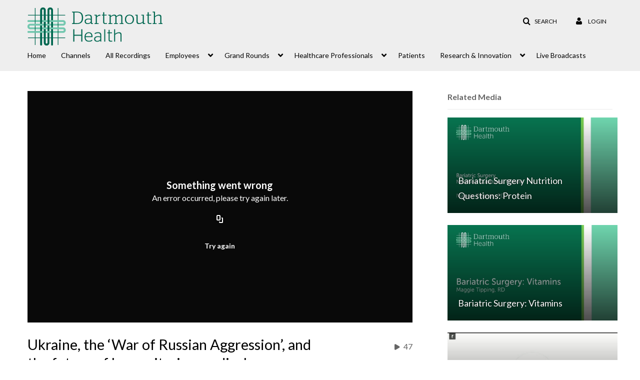

--- FILE ---
content_type: text/html; charset=UTF-8
request_url: https://video.dartmouth-hitchcock.org/entry/sidebar/related/1_gsu7j96d?format=ajax&_=1769761802059
body_size: 8037
content:
{"content":[{"target":"#target","action":"replace","content":"    <div class=\"navbar no-space\">\n        <table class=\"table table-hover table-bordered thumbnails table-condensed related-697c6c0dd1b5f\">\n            <tbody>\n            <tr class=\"hidden-phone relatedMedia\">\n    <td>\n        <div class=\"thumbnail\">\n            \n\n<div class=\"photo-group thumb_wrapper\" tabindex=\"-1\" onmouseover=\"KalturaThumbRotator.start($(this).find('.item_link > img').get(0))\" onmouseout=\"KalturaThumbRotator.end($(this).find('.item_link > img').get(0))\" onfocus=\"KalturaThumbRotator.start($(this).find('.item_link > img').get(0))\" onblur=\"KalturaThumbRotator.end($(this).find('.item_link > img').get(0))\"\ttitle=\"Bariatric Surgery Nutrition Questions: Protein\">\n            <a class=\"item_link\" href=\"\/media\/Bariatric+Surgery+Nutrition+Questions%3A+Protein\/1_2xw8q0q4\" >\n            <img src=\"https:\/\/cfvod.kaltura.com\/p\/2238871\/sp\/223887100\/thumbnail\/entry_id\/1_2xw8q0q4\/version\/100001\/width\/478\/height\/269\/width\/478\/height\/269\/type\/3\/quality\/100\"  alt=\"Thumbnail for Bariatric Surgery Nutrition Questions: Protein\" width=\"478\" height=\"269\" class=\"thumb_img\" onerror=\"handleImageLoadError(this)\" \/>\n        <div class=\"overlay-wrapper\"><\/div>\n\n                <div class='thumb_icon label-inverse wrap-icon-film' aria-label='Video'><p class=\"thumb_icon_content\"><i class='icon-film icon-white' aria-hidden='true'><\/i><\/p><\/div>\n        <div class=\"thumb_labels_wrapper\">\n            <span class=\"screenreader-only\">Bariatric Surgery Nutrition Questions: Protein<\/span>            <div class=\"thumb_time label-inverse wrap-icon-film\">\n                <p class=\"thumb_time_content\">\n                193&nbsp;&nbsp;<i class=\"v2ui-View-icon\"><\/i>&nbsp;|&nbsp;<span class=\"duration\" aria-hidden=\"true\">02:35<\/span><span class=\"screenreader-only\">duration 2 minutes 35 seconds<\/span>                <\/p>\n            <\/div>\n\n                            <div class=\"thumb_name label-inverse\">\n                <p class=\"thumb_name_content\">Bariatric Surgery Nutrition Questions: Protein<\/p>\n                <\/div>\n                    <\/div>\n            <\/a><!-- item_link -->\n    \n            <div class=\"thumb_name\">\n            <p class=\"thumb_name_content_link\">\n                                    <a class=\"item_link\" href=\"\/media\/Bariatric+Surgery+Nutrition+Questions%3A+Protein\/1_2xw8q0q4\" >Bariatric Surgery Nutrition Questions: Protein<\/a>\n                            <\/p>\n        <\/div>\n    <\/div>\n            <div>\n                <p class=\"muted thumb_user_content\">\n                    From                    <span class=\"userLink\"><a href=\"\/createdby\/eyJpdiI6IlEyVXF1V2ttM1R1aE9aZDdoRUJoZmc9PSIsInZhbHVlIjoiWUFlUU01T3dZOWJwbndOdlBzSHZtZz09IiwibWFjIjoiMDI0ZDMyNDRjOTdmNTUyNGEzZGFmMzg1MzFmMWM1ZmUyYjYzZGEwYjBiOWI2ODE3MWUxZDM1ZGZiYzViOTgzOCJ9\" aria-label=\"Search media by Inger Imset \"><span class=\"\">Inger Imset<\/span><\/a><\/span>                    <span class='thumbTimeAdded'>\n                        <span id=\"js-entry-date_1_2xw8q0q4\"><\/span>\n                        <script type=\"text\/javascript\"  nonce=\"6590917103243752423\">\n                            (function() {\n                                $(document).ready(function() {\n                                    kmsReact.ReactDOM.render(kmsReact.React.createElement(kmsReact.DateRenderer, {\n                                        date: 1716291259,\n                                        context: {\"application\":{\"isLoggedIn\":false,\"userRole\":\"anonymousRole\",\"isKAF\":false,\"profileName\":\"MediaSpace\",\"enableLoadButton\":false,\"partnerId\":\"2238871\",\"serviceUrl\":\"https:\\\/\\\/www.kaltura.com\",\"cdnUrl\":\"https:\\\/\\\/cdnapisec.kaltura.com\",\"loadThumbnailWithKs\":false,\"dateType\":2,\"shortDateFormat\":\"DD\\\/MM\\\/YYYY\",\"eSearchInfoText\":\"To search for an exact match, please use Quotation Marks. Example: \\u201ccomputer\\u201d\",\"enableEntryTitles\":true,\"timeDisplay\":\"am-pm\",\"currentLocaleCode\":\"en\",\"weekStartDay\":\"1\",\"dateFormats\":{\"longDate\":\"dddd, MMMM DD, YYYY\",\"shortDate\":\"MMMM DD, YYYY\",\"longDateNoYear\":\"dddd, MMMM DD\"},\"playlistThumbLink\":\"playlist-page\",\"unisphereWorkspaceUrl\":\"https:\\\/\\\/unisphere.nvp1.ovp.kaltura.com\\\/v1\",\"shouldCheckAsyncJobsStatus\":false,\"enableUnlisted\":true,\"cspNonce\":\"6590917103243752423\",\"stickyNavbar\":false,\"userDataDisplay\":[\"name\",\"email\"],\"useUserTimezone\":false,\"timeZone\":\"US\\\/Eastern\"},\"search\":{\"eSearch\":{\"switchSortingToRelevance\":true}},\"calendar\":{\"getAppointmentUrl\":\"\\\/default\\\/calendar\\\/get-calendar-appointment\",\"showEmailOption\":false},\"eventPlatform\":{\"eventListItem\":{\"showThumbnail\":true,\"showPresenters\":true,\"showPresenterModal\":false,\"joinBuffer\":15}},\"categories\":{\"rootGalleryCategoryId\":\"63438631\"},\"toastMessages\":{\"info\":[],\"success\":[],\"warning\":[],\"error\":[]},\"analytics\":{\"serviceUrl\":\"analytics.kaltura.com\",\"appType\":1,\"appName\":\"MediaSpace\",\"moduleName\":\"default\",\"analyticsContext\":\"\"},\"inAppMessaging\":{\"ks\":\"[base64]\"},\"channelPlaylists\":{\"playlistDisplay\":\"player\"},\"watchlist\":{\"localStorageExpiry\":5},\"theming\":[]},\n                                        useSpan: true\n                                    } ), document.getElementById('js-entry-date_' + '1_2xw8q0q4'));\n                                });\n                            })();\n                        <\/script>\n                    <\/span>\n                <\/p>\n            <\/div>\n        <\/div>\n    <\/td>\n<\/tr>\n<tr class=\"hidden-phone relatedMedia\">\n    <td>\n        <div class=\"thumbnail\">\n            \n\n<div class=\"photo-group thumb_wrapper\" tabindex=\"-1\" onmouseover=\"KalturaThumbRotator.start($(this).find('.item_link > img').get(0))\" onmouseout=\"KalturaThumbRotator.end($(this).find('.item_link > img').get(0))\" onfocus=\"KalturaThumbRotator.start($(this).find('.item_link > img').get(0))\" onblur=\"KalturaThumbRotator.end($(this).find('.item_link > img').get(0))\"\ttitle=\"Bariatric Surgery: Vitamins\">\n            <a class=\"item_link\" href=\"\/media\/Bariatric+Surgery%3A+Vitamins\/1_f22mkpka\" >\n            <img src=\"https:\/\/cfvod.kaltura.com\/p\/2238871\/sp\/223887100\/thumbnail\/entry_id\/1_f22mkpka\/version\/100011\/width\/478\/height\/269\/width\/478\/height\/269\/type\/3\/quality\/100\"  alt=\"Thumbnail for Bariatric Surgery: Vitamins\" width=\"478\" height=\"269\" class=\"thumb_img\" onerror=\"handleImageLoadError(this)\" \/>\n        <div class=\"overlay-wrapper\"><\/div>\n\n                <div class='thumb_icon label-inverse wrap-icon-film' aria-label='Video'><p class=\"thumb_icon_content\"><i class='icon-film icon-white' aria-hidden='true'><\/i><\/p><\/div>\n        <div class=\"thumb_labels_wrapper\">\n            <span class=\"screenreader-only\">Bariatric Surgery: Vitamins<\/span>            <div class=\"thumb_time label-inverse wrap-icon-film\">\n                <p class=\"thumb_time_content\">\n                143&nbsp;&nbsp;<i class=\"v2ui-View-icon\"><\/i>&nbsp;|&nbsp;<span class=\"duration\" aria-hidden=\"true\">01:54<\/span><span class=\"screenreader-only\">duration 1 minute 54 seconds<\/span>                <\/p>\n            <\/div>\n\n                            <div class=\"thumb_name label-inverse\">\n                <p class=\"thumb_name_content\">Bariatric Surgery: Vitamins<\/p>\n                <\/div>\n                    <\/div>\n            <\/a><!-- item_link -->\n    \n            <div class=\"thumb_name\">\n            <p class=\"thumb_name_content_link\">\n                                    <a class=\"item_link\" href=\"\/media\/Bariatric+Surgery%3A+Vitamins\/1_f22mkpka\" >Bariatric Surgery: Vitamins<\/a>\n                            <\/p>\n        <\/div>\n    <\/div>\n            <div>\n                <p class=\"muted thumb_user_content\">\n                    From                    <span class=\"userLink\"><a href=\"\/createdby\/eyJpdiI6IlEyVXF1V2ttM1R1aE9aZDdoRUJoZmc9PSIsInZhbHVlIjoiWUFlUU01T3dZOWJwbndOdlBzSHZtZz09IiwibWFjIjoiMDI0ZDMyNDRjOTdmNTUyNGEzZGFmMzg1MzFmMWM1ZmUyYjYzZGEwYjBiOWI2ODE3MWUxZDM1ZGZiYzViOTgzOCJ9\" aria-label=\"Search media by Inger Imset \"><span class=\"\">Inger Imset<\/span><\/a><\/span>                    <span class='thumbTimeAdded'>\n                        <span id=\"js-entry-date_1_f22mkpka\"><\/span>\n                        <script type=\"text\/javascript\"  nonce=\"6590917103243752423\">\n                            (function() {\n                                $(document).ready(function() {\n                                    kmsReact.ReactDOM.render(kmsReact.React.createElement(kmsReact.DateRenderer, {\n                                        date: 1716291368,\n                                        context: {\"application\":{\"isLoggedIn\":false,\"userRole\":\"anonymousRole\",\"isKAF\":false,\"profileName\":\"MediaSpace\",\"enableLoadButton\":false,\"partnerId\":\"2238871\",\"serviceUrl\":\"https:\\\/\\\/www.kaltura.com\",\"cdnUrl\":\"https:\\\/\\\/cdnapisec.kaltura.com\",\"loadThumbnailWithKs\":false,\"dateType\":2,\"shortDateFormat\":\"DD\\\/MM\\\/YYYY\",\"eSearchInfoText\":\"To search for an exact match, please use Quotation Marks. Example: \\u201ccomputer\\u201d\",\"enableEntryTitles\":true,\"timeDisplay\":\"am-pm\",\"currentLocaleCode\":\"en\",\"weekStartDay\":\"1\",\"dateFormats\":{\"longDate\":\"dddd, MMMM DD, YYYY\",\"shortDate\":\"MMMM DD, YYYY\",\"longDateNoYear\":\"dddd, MMMM DD\"},\"playlistThumbLink\":\"playlist-page\",\"unisphereWorkspaceUrl\":\"https:\\\/\\\/unisphere.nvp1.ovp.kaltura.com\\\/v1\",\"shouldCheckAsyncJobsStatus\":false,\"enableUnlisted\":true,\"cspNonce\":\"6590917103243752423\",\"stickyNavbar\":false,\"userDataDisplay\":[\"name\",\"email\"],\"useUserTimezone\":false,\"timeZone\":\"US\\\/Eastern\"},\"search\":{\"eSearch\":{\"switchSortingToRelevance\":true}},\"calendar\":{\"getAppointmentUrl\":\"\\\/default\\\/calendar\\\/get-calendar-appointment\",\"showEmailOption\":false},\"eventPlatform\":{\"eventListItem\":{\"showThumbnail\":true,\"showPresenters\":true,\"showPresenterModal\":false,\"joinBuffer\":15}},\"categories\":{\"rootGalleryCategoryId\":\"63438631\"},\"toastMessages\":{\"info\":[],\"success\":[],\"warning\":[],\"error\":[]},\"analytics\":{\"serviceUrl\":\"analytics.kaltura.com\",\"appType\":1,\"appName\":\"MediaSpace\",\"moduleName\":\"default\",\"analyticsContext\":\"\"},\"inAppMessaging\":{\"ks\":\"[base64]\"},\"channelPlaylists\":{\"playlistDisplay\":\"player\"},\"watchlist\":{\"localStorageExpiry\":5},\"theming\":[]},\n                                        useSpan: true\n                                    } ), document.getElementById('js-entry-date_' + '1_f22mkpka'));\n                                });\n                            })();\n                        <\/script>\n                    <\/span>\n                <\/p>\n            <\/div>\n        <\/div>\n    <\/td>\n<\/tr>\n<tr class=\"hidden-phone relatedMedia\">\n    <td>\n        <div class=\"thumbnail\">\n            \n\n<div class=\"photo-group thumb_wrapper\" tabindex=\"-1\" onmouseover=\"KalturaThumbRotator.start($(this).find('.item_link > img').get(0))\" onmouseout=\"KalturaThumbRotator.end($(this).find('.item_link > img').get(0))\" onfocus=\"KalturaThumbRotator.start($(this).find('.item_link > img').get(0))\" onblur=\"KalturaThumbRotator.end($(this).find('.item_link > img').get(0))\"\ttitle=\"Sleep deprivation &amp; healthy sleep\">\n            <a class=\"item_link\" href=\"\/media\/Sleep+deprivation++healthy+sleep\/1_zgp1rcqc\" >\n            <img src=\"https:\/\/cfvod.kaltura.com\/p\/2238871\/sp\/223887100\/thumbnail\/entry_id\/1_zgp1rcqc\/version\/100011\/width\/478\/height\/269\/width\/478\/height\/269\/type\/3\/quality\/100\"  alt=\"Thumbnail for Sleep deprivation &amp;amp; healthy sleep\" width=\"478\" height=\"269\" class=\"thumb_img\" onerror=\"handleImageLoadError(this)\" \/>\n        <div class=\"overlay-wrapper\"><\/div>\n\n                <div class='thumb_icon label-inverse wrap-icon-film' aria-label='Video'><p class=\"thumb_icon_content\"><i class='icon-film icon-white' aria-hidden='true'><\/i><\/p><\/div>\n        <div class=\"thumb_labels_wrapper\">\n            <span class=\"screenreader-only\">Sleep deprivation &amp; healthy sleep<\/span>            <div class=\"thumb_time label-inverse wrap-icon-film\">\n                <p class=\"thumb_time_content\">\n                44&nbsp;&nbsp;<i class=\"v2ui-View-icon\"><\/i>&nbsp;|&nbsp;<span class=\"duration\" aria-hidden=\"true\">42:43<\/span><span class=\"screenreader-only\">duration 42 minutes 43 seconds<\/span>                <\/p>\n            <\/div>\n\n                            <div class=\"thumb_name label-inverse\">\n                <p class=\"thumb_name_content\">Sleep deprivation &amp; healthy sleep<\/p>\n                <\/div>\n                    <\/div>\n            <\/a><!-- item_link -->\n    \n            <div class=\"thumb_name\">\n            <p class=\"thumb_name_content_link\">\n                                    <a class=\"item_link\" href=\"\/media\/Sleep+deprivation++healthy+sleep\/1_zgp1rcqc\" >Sleep deprivation &amp; healthy sleep<\/a>\n                            <\/p>\n        <\/div>\n    <\/div>\n            <div>\n                <p class=\"muted thumb_user_content\">\n                    From                    <span class=\"userLink\"><a href=\"\/createdby\/[base64]\" aria-label=\"Search media by Video Conferencing \"><span class=\"\">Video Conferencing<\/span><\/a><\/span>                    <span class='thumbTimeAdded'>\n                        <span id=\"js-entry-date_1_zgp1rcqc\"><\/span>\n                        <script type=\"text\/javascript\"  nonce=\"6590917103243752423\">\n                            (function() {\n                                $(document).ready(function() {\n                                    kmsReact.ReactDOM.render(kmsReact.React.createElement(kmsReact.DateRenderer, {\n                                        date: 1626452536,\n                                        context: {\"application\":{\"isLoggedIn\":false,\"userRole\":\"anonymousRole\",\"isKAF\":false,\"profileName\":\"MediaSpace\",\"enableLoadButton\":false,\"partnerId\":\"2238871\",\"serviceUrl\":\"https:\\\/\\\/www.kaltura.com\",\"cdnUrl\":\"https:\\\/\\\/cdnapisec.kaltura.com\",\"loadThumbnailWithKs\":false,\"dateType\":2,\"shortDateFormat\":\"DD\\\/MM\\\/YYYY\",\"eSearchInfoText\":\"To search for an exact match, please use Quotation Marks. Example: \\u201ccomputer\\u201d\",\"enableEntryTitles\":true,\"timeDisplay\":\"am-pm\",\"currentLocaleCode\":\"en\",\"weekStartDay\":\"1\",\"dateFormats\":{\"longDate\":\"dddd, MMMM DD, YYYY\",\"shortDate\":\"MMMM DD, YYYY\",\"longDateNoYear\":\"dddd, MMMM DD\"},\"playlistThumbLink\":\"playlist-page\",\"unisphereWorkspaceUrl\":\"https:\\\/\\\/unisphere.nvp1.ovp.kaltura.com\\\/v1\",\"shouldCheckAsyncJobsStatus\":false,\"enableUnlisted\":true,\"cspNonce\":\"6590917103243752423\",\"stickyNavbar\":false,\"userDataDisplay\":[\"name\",\"email\"],\"useUserTimezone\":false,\"timeZone\":\"US\\\/Eastern\"},\"search\":{\"eSearch\":{\"switchSortingToRelevance\":true}},\"calendar\":{\"getAppointmentUrl\":\"\\\/default\\\/calendar\\\/get-calendar-appointment\",\"showEmailOption\":false},\"eventPlatform\":{\"eventListItem\":{\"showThumbnail\":true,\"showPresenters\":true,\"showPresenterModal\":false,\"joinBuffer\":15}},\"categories\":{\"rootGalleryCategoryId\":\"63438631\"},\"toastMessages\":{\"info\":[],\"success\":[],\"warning\":[],\"error\":[]},\"analytics\":{\"serviceUrl\":\"analytics.kaltura.com\",\"appType\":1,\"appName\":\"MediaSpace\",\"moduleName\":\"default\",\"analyticsContext\":\"\"},\"inAppMessaging\":{\"ks\":\"[base64]\"},\"channelPlaylists\":{\"playlistDisplay\":\"player\"},\"watchlist\":{\"localStorageExpiry\":5},\"theming\":[]},\n                                        useSpan: true\n                                    } ), document.getElementById('js-entry-date_' + '1_zgp1rcqc'));\n                                });\n                            })();\n                        <\/script>\n                    <\/span>\n                <\/p>\n            <\/div>\n        <\/div>\n    <\/td>\n<\/tr>\n<tr class=\"hidden-phone relatedMedia\">\n    <td>\n        <div class=\"thumbnail\">\n            \n\n<div class=\"photo-group thumb_wrapper\" tabindex=\"-1\" onmouseover=\"KalturaThumbRotator.start($(this).find('.item_link > img').get(0))\" onmouseout=\"KalturaThumbRotator.end($(this).find('.item_link > img').get(0))\" onfocus=\"KalturaThumbRotator.start($(this).find('.item_link > img').get(0))\" onblur=\"KalturaThumbRotator.end($(this).find('.item_link > img').get(0))\"\ttitle=\"Locally advanced rectal cancer: The evolution of surgical practice\">\n            <a class=\"item_link\" href=\"\/media\/Locally+advanced+rectal+cancer%3A+The+evolution+of+surgical+practice\/1_haajqgxg\" >\n            <img src=\"https:\/\/cfvod.kaltura.com\/p\/2238871\/sp\/223887100\/thumbnail\/entry_id\/1_haajqgxg\/version\/100001\/width\/478\/height\/269\/width\/478\/height\/269\/type\/3\/quality\/100\"  alt=\"Thumbnail for Locally advanced rectal cancer: The evolution of surgical practice\" width=\"478\" height=\"269\" class=\"thumb_img\" onerror=\"handleImageLoadError(this)\" \/>\n        <div class=\"overlay-wrapper\"><\/div>\n\n                <div class='thumb_icon label-inverse wrap-icon-film' aria-label='Video'><p class=\"thumb_icon_content\"><i class='icon-film icon-white' aria-hidden='true'><\/i><\/p><\/div>\n        <div class=\"thumb_labels_wrapper\">\n            <span class=\"screenreader-only\">Locally advanced rectal cancer: The evolution of&hellip;<\/span>            <div class=\"thumb_time label-inverse wrap-icon-film\">\n                <p class=\"thumb_time_content\">\n                12&nbsp;&nbsp;<i class=\"v2ui-View-icon\"><\/i>&nbsp;|&nbsp;<span class=\"duration\" aria-hidden=\"true\">04:46<\/span><span class=\"screenreader-only\">duration 4 minutes 46 seconds<\/span>                <\/p>\n            <\/div>\n\n                            <div class=\"thumb_name label-inverse\">\n                <p class=\"thumb_name_content\">Locally advanced rectal cancer: The evolution of&hellip;<\/p>\n                <\/div>\n                    <\/div>\n            <\/a><!-- item_link -->\n    \n            <div class=\"thumb_name\">\n            <p class=\"thumb_name_content_link\">\n                                    <a class=\"item_link\" href=\"\/media\/Locally+advanced+rectal+cancer%3A+The+evolution+of+surgical+practice\/1_haajqgxg\" >Locally advanced rectal cancer: The evolution of surgical practice<\/a>\n                            <\/p>\n        <\/div>\n    <\/div>\n            <div>\n                <p class=\"muted thumb_user_content\">\n                    From                    <span class=\"userLink\"><a href=\"\/createdby\/[base64]\" aria-label=\"Search media by Video Conferencing \"><span class=\"\">Video Conferencing<\/span><\/a><\/span>                    <span class='thumbTimeAdded'>\n                        <span id=\"js-entry-date_1_haajqgxg\"><\/span>\n                        <script type=\"text\/javascript\"  nonce=\"6590917103243752423\">\n                            (function() {\n                                $(document).ready(function() {\n                                    kmsReact.ReactDOM.render(kmsReact.React.createElement(kmsReact.DateRenderer, {\n                                        date: 1627672012,\n                                        context: {\"application\":{\"isLoggedIn\":false,\"userRole\":\"anonymousRole\",\"isKAF\":false,\"profileName\":\"MediaSpace\",\"enableLoadButton\":false,\"partnerId\":\"2238871\",\"serviceUrl\":\"https:\\\/\\\/www.kaltura.com\",\"cdnUrl\":\"https:\\\/\\\/cdnapisec.kaltura.com\",\"loadThumbnailWithKs\":false,\"dateType\":2,\"shortDateFormat\":\"DD\\\/MM\\\/YYYY\",\"eSearchInfoText\":\"To search for an exact match, please use Quotation Marks. Example: \\u201ccomputer\\u201d\",\"enableEntryTitles\":true,\"timeDisplay\":\"am-pm\",\"currentLocaleCode\":\"en\",\"weekStartDay\":\"1\",\"dateFormats\":{\"longDate\":\"dddd, MMMM DD, YYYY\",\"shortDate\":\"MMMM DD, YYYY\",\"longDateNoYear\":\"dddd, MMMM DD\"},\"playlistThumbLink\":\"playlist-page\",\"unisphereWorkspaceUrl\":\"https:\\\/\\\/unisphere.nvp1.ovp.kaltura.com\\\/v1\",\"shouldCheckAsyncJobsStatus\":false,\"enableUnlisted\":true,\"cspNonce\":\"6590917103243752423\",\"stickyNavbar\":false,\"userDataDisplay\":[\"name\",\"email\"],\"useUserTimezone\":false,\"timeZone\":\"US\\\/Eastern\"},\"search\":{\"eSearch\":{\"switchSortingToRelevance\":true}},\"calendar\":{\"getAppointmentUrl\":\"\\\/default\\\/calendar\\\/get-calendar-appointment\",\"showEmailOption\":false},\"eventPlatform\":{\"eventListItem\":{\"showThumbnail\":true,\"showPresenters\":true,\"showPresenterModal\":false,\"joinBuffer\":15}},\"categories\":{\"rootGalleryCategoryId\":\"63438631\"},\"toastMessages\":{\"info\":[],\"success\":[],\"warning\":[],\"error\":[]},\"analytics\":{\"serviceUrl\":\"analytics.kaltura.com\",\"appType\":1,\"appName\":\"MediaSpace\",\"moduleName\":\"default\",\"analyticsContext\":\"\"},\"inAppMessaging\":{\"ks\":\"[base64]\"},\"channelPlaylists\":{\"playlistDisplay\":\"player\"},\"watchlist\":{\"localStorageExpiry\":5},\"theming\":[]},\n                                        useSpan: true\n                                    } ), document.getElementById('js-entry-date_' + '1_haajqgxg'));\n                                });\n                            })();\n                        <\/script>\n                    <\/span>\n                <\/p>\n            <\/div>\n        <\/div>\n    <\/td>\n<\/tr>\n<tr class=\"hidden-phone relatedMedia\">\n    <td>\n        <div class=\"thumbnail\">\n            \n\n<div class=\"photo-group thumb_wrapper\" tabindex=\"-1\" onmouseover=\"KalturaThumbRotator.start($(this).find('.item_link > img').get(0))\" onmouseout=\"KalturaThumbRotator.end($(this).find('.item_link > img').get(0))\" onfocus=\"KalturaThumbRotator.start($(this).find('.item_link > img').get(0))\" onblur=\"KalturaThumbRotator.end($(this).find('.item_link > img').get(0))\"\ttitle=\"Responsible opioid prescribing after surgery\">\n            <a class=\"item_link\" href=\"\/media\/Responsible+opioid+prescribing+after+surgery\/1_28xhdhl7\" >\n            <img src=\"https:\/\/cfvod.kaltura.com\/p\/2238871\/sp\/223887100\/thumbnail\/entry_id\/1_28xhdhl7\/version\/100011\/width\/478\/height\/269\/width\/478\/height\/269\/type\/3\/quality\/100\"  alt=\"Thumbnail for Responsible opioid prescribing after surgery\" width=\"478\" height=\"269\" class=\"thumb_img\" onerror=\"handleImageLoadError(this)\" \/>\n        <div class=\"overlay-wrapper\"><\/div>\n\n                <div class='thumb_icon label-inverse wrap-icon-film' aria-label='Video'><p class=\"thumb_icon_content\"><i class='icon-film icon-white' aria-hidden='true'><\/i><\/p><\/div>\n        <div class=\"thumb_labels_wrapper\">\n            <span class=\"screenreader-only\">Responsible opioid prescribing after surgery<\/span>            <div class=\"thumb_time label-inverse wrap-icon-film\">\n                <p class=\"thumb_time_content\">\n                658&nbsp;&nbsp;<i class=\"v2ui-View-icon\"><\/i>&nbsp;|&nbsp;<span class=\"duration\" aria-hidden=\"true\">49:31<\/span><span class=\"screenreader-only\">duration 49 minutes 31 seconds<\/span>                <\/p>\n            <\/div>\n\n                            <div class=\"thumb_name label-inverse\">\n                <p class=\"thumb_name_content\">Responsible opioid prescribing after surgery<\/p>\n                <\/div>\n                    <\/div>\n            <\/a><!-- item_link -->\n    \n            <div class=\"thumb_name\">\n            <p class=\"thumb_name_content_link\">\n                                    <a class=\"item_link\" href=\"\/media\/Responsible+opioid+prescribing+after+surgery\/1_28xhdhl7\" >Responsible opioid prescribing after surgery<\/a>\n                            <\/p>\n        <\/div>\n    <\/div>\n            <div>\n                <p class=\"muted thumb_user_content\">\n                    From                    <span class=\"userLink\"><a href=\"\/createdby\/[base64]\" aria-label=\"Search media by Video Conferencing \"><span class=\"\">Video Conferencing<\/span><\/a><\/span>                    <span class='thumbTimeAdded'>\n                        <span id=\"js-entry-date_1_28xhdhl7\"><\/span>\n                        <script type=\"text\/javascript\"  nonce=\"6590917103243752423\">\n                            (function() {\n                                $(document).ready(function() {\n                                    kmsReact.ReactDOM.render(kmsReact.React.createElement(kmsReact.DateRenderer, {\n                                        date: 1628272757,\n                                        context: {\"application\":{\"isLoggedIn\":false,\"userRole\":\"anonymousRole\",\"isKAF\":false,\"profileName\":\"MediaSpace\",\"enableLoadButton\":false,\"partnerId\":\"2238871\",\"serviceUrl\":\"https:\\\/\\\/www.kaltura.com\",\"cdnUrl\":\"https:\\\/\\\/cdnapisec.kaltura.com\",\"loadThumbnailWithKs\":false,\"dateType\":2,\"shortDateFormat\":\"DD\\\/MM\\\/YYYY\",\"eSearchInfoText\":\"To search for an exact match, please use Quotation Marks. Example: \\u201ccomputer\\u201d\",\"enableEntryTitles\":true,\"timeDisplay\":\"am-pm\",\"currentLocaleCode\":\"en\",\"weekStartDay\":\"1\",\"dateFormats\":{\"longDate\":\"dddd, MMMM DD, YYYY\",\"shortDate\":\"MMMM DD, YYYY\",\"longDateNoYear\":\"dddd, MMMM DD\"},\"playlistThumbLink\":\"playlist-page\",\"unisphereWorkspaceUrl\":\"https:\\\/\\\/unisphere.nvp1.ovp.kaltura.com\\\/v1\",\"shouldCheckAsyncJobsStatus\":false,\"enableUnlisted\":true,\"cspNonce\":\"6590917103243752423\",\"stickyNavbar\":false,\"userDataDisplay\":[\"name\",\"email\"],\"useUserTimezone\":false,\"timeZone\":\"US\\\/Eastern\"},\"search\":{\"eSearch\":{\"switchSortingToRelevance\":true}},\"calendar\":{\"getAppointmentUrl\":\"\\\/default\\\/calendar\\\/get-calendar-appointment\",\"showEmailOption\":false},\"eventPlatform\":{\"eventListItem\":{\"showThumbnail\":true,\"showPresenters\":true,\"showPresenterModal\":false,\"joinBuffer\":15}},\"categories\":{\"rootGalleryCategoryId\":\"63438631\"},\"toastMessages\":{\"info\":[],\"success\":[],\"warning\":[],\"error\":[]},\"analytics\":{\"serviceUrl\":\"analytics.kaltura.com\",\"appType\":1,\"appName\":\"MediaSpace\",\"moduleName\":\"default\",\"analyticsContext\":\"\"},\"inAppMessaging\":{\"ks\":\"[base64]\"},\"channelPlaylists\":{\"playlistDisplay\":\"player\"},\"watchlist\":{\"localStorageExpiry\":5},\"theming\":[]},\n                                        useSpan: true\n                                    } ), document.getElementById('js-entry-date_' + '1_28xhdhl7'));\n                                });\n                            })();\n                        <\/script>\n                    <\/span>\n                <\/p>\n            <\/div>\n        <\/div>\n    <\/td>\n<\/tr>\n<tr class=\"hidden-phone relatedMedia\">\n    <td>\n        <div class=\"thumbnail\">\n            \n\n<div class=\"photo-group thumb_wrapper\" tabindex=\"-1\" onmouseover=\"KalturaThumbRotator.start($(this).find('.item_link > img').get(0))\" onmouseout=\"KalturaThumbRotator.end($(this).find('.item_link > img').get(0))\" onfocus=\"KalturaThumbRotator.start($(this).find('.item_link > img').get(0))\" onblur=\"KalturaThumbRotator.end($(this).find('.item_link > img').get(0))\"\ttitle=\"It's Not Just a Hernia - Results of the Stoma Closure and Reinforcement (SCAR) Trial\">\n            <a class=\"item_link\" href=\"\/media\/Its+Not+Just+a+Hernia+-+Results+of+the+Stoma+Closure+and+Reinforcement+%28SCAR%29+Trial\/1_flvmu3gm\" >\n            <img src=\"https:\/\/cfvod.kaltura.com\/p\/2238871\/sp\/223887100\/thumbnail\/entry_id\/1_flvmu3gm\/version\/100001\/width\/478\/height\/269\/width\/478\/height\/269\/type\/3\/quality\/100\"  alt=\"Thumbnail for It's Not Just a Hernia - Results of the Stoma Closure and Reinforcement (SCAR) Trial\" width=\"478\" height=\"269\" class=\"thumb_img\" onerror=\"handleImageLoadError(this)\" \/>\n        <div class=\"overlay-wrapper\"><\/div>\n\n                <div class='thumb_icon label-inverse wrap-icon-film' aria-label='Video'><p class=\"thumb_icon_content\"><i class='icon-film icon-white' aria-hidden='true'><\/i><\/p><\/div>\n        <div class=\"thumb_labels_wrapper\">\n            <span class=\"screenreader-only\">It&#039;s Not Just a Hernia - Results of the&hellip;<\/span>            <div class=\"thumb_time label-inverse wrap-icon-film\">\n                <p class=\"thumb_time_content\">\n                21&nbsp;&nbsp;<i class=\"v2ui-View-icon\"><\/i>&nbsp;|&nbsp;<span class=\"duration\" aria-hidden=\"true\">30:54<\/span><span class=\"screenreader-only\">duration 30 minutes 54 seconds<\/span>                <\/p>\n            <\/div>\n\n                            <div class=\"thumb_name label-inverse\">\n                <p class=\"thumb_name_content\">It&#039;s Not Just a Hernia - Results of the&hellip;<\/p>\n                <\/div>\n                    <\/div>\n            <\/a><!-- item_link -->\n    \n            <div class=\"thumb_name\">\n            <p class=\"thumb_name_content_link\">\n                                    <a class=\"item_link\" href=\"\/media\/Its+Not+Just+a+Hernia+-+Results+of+the+Stoma+Closure+and+Reinforcement+%28SCAR%29+Trial\/1_flvmu3gm\" >It's Not Just a Hernia - Results of the Stoma Closure and Reinforcement (SCAR) Trial<\/a>\n                            <\/p>\n        <\/div>\n    <\/div>\n            <div>\n                <p class=\"muted thumb_user_content\">\n                    From                    <span class=\"userLink\"><a href=\"\/createdby\/[base64]\" aria-label=\"Search media by Video Conferencing \"><span class=\"\">Video Conferencing<\/span><\/a><\/span>                    <span class='thumbTimeAdded'>\n                        <span id=\"js-entry-date_1_flvmu3gm\"><\/span>\n                        <script type=\"text\/javascript\"  nonce=\"6590917103243752423\">\n                            (function() {\n                                $(document).ready(function() {\n                                    kmsReact.ReactDOM.render(kmsReact.React.createElement(kmsReact.DateRenderer, {\n                                        date: 1629493857,\n                                        context: {\"application\":{\"isLoggedIn\":false,\"userRole\":\"anonymousRole\",\"isKAF\":false,\"profileName\":\"MediaSpace\",\"enableLoadButton\":false,\"partnerId\":\"2238871\",\"serviceUrl\":\"https:\\\/\\\/www.kaltura.com\",\"cdnUrl\":\"https:\\\/\\\/cdnapisec.kaltura.com\",\"loadThumbnailWithKs\":false,\"dateType\":2,\"shortDateFormat\":\"DD\\\/MM\\\/YYYY\",\"eSearchInfoText\":\"To search for an exact match, please use Quotation Marks. Example: \\u201ccomputer\\u201d\",\"enableEntryTitles\":true,\"timeDisplay\":\"am-pm\",\"currentLocaleCode\":\"en\",\"weekStartDay\":\"1\",\"dateFormats\":{\"longDate\":\"dddd, MMMM DD, YYYY\",\"shortDate\":\"MMMM DD, YYYY\",\"longDateNoYear\":\"dddd, MMMM DD\"},\"playlistThumbLink\":\"playlist-page\",\"unisphereWorkspaceUrl\":\"https:\\\/\\\/unisphere.nvp1.ovp.kaltura.com\\\/v1\",\"shouldCheckAsyncJobsStatus\":false,\"enableUnlisted\":true,\"cspNonce\":\"6590917103243752423\",\"stickyNavbar\":false,\"userDataDisplay\":[\"name\",\"email\"],\"useUserTimezone\":false,\"timeZone\":\"US\\\/Eastern\"},\"search\":{\"eSearch\":{\"switchSortingToRelevance\":true}},\"calendar\":{\"getAppointmentUrl\":\"\\\/default\\\/calendar\\\/get-calendar-appointment\",\"showEmailOption\":false},\"eventPlatform\":{\"eventListItem\":{\"showThumbnail\":true,\"showPresenters\":true,\"showPresenterModal\":false,\"joinBuffer\":15}},\"categories\":{\"rootGalleryCategoryId\":\"63438631\"},\"toastMessages\":{\"info\":[],\"success\":[],\"warning\":[],\"error\":[]},\"analytics\":{\"serviceUrl\":\"analytics.kaltura.com\",\"appType\":1,\"appName\":\"MediaSpace\",\"moduleName\":\"default\",\"analyticsContext\":\"\"},\"inAppMessaging\":{\"ks\":\"[base64]\"},\"channelPlaylists\":{\"playlistDisplay\":\"player\"},\"watchlist\":{\"localStorageExpiry\":5},\"theming\":[]},\n                                        useSpan: true\n                                    } ), document.getElementById('js-entry-date_' + '1_flvmu3gm'));\n                                });\n                            })();\n                        <\/script>\n                    <\/span>\n                <\/p>\n            <\/div>\n        <\/div>\n    <\/td>\n<\/tr>\n<tr class=\"hidden-phone relatedMedia\">\n    <td>\n        <div class=\"thumbnail\">\n            \n\n<div class=\"photo-group thumb_wrapper\" tabindex=\"-1\" onmouseover=\"KalturaThumbRotator.start($(this).find('.item_link > img').get(0))\" onmouseout=\"KalturaThumbRotator.end($(this).find('.item_link > img').get(0))\" onfocus=\"KalturaThumbRotator.start($(this).find('.item_link > img').get(0))\" onblur=\"KalturaThumbRotator.end($(this).find('.item_link > img').get(0))\"\ttitle=\"Privilege, Planes, and Plans\">\n            <a class=\"item_link\" href=\"\/media\/Privilege%2C+Planes%2C+and+Plans\/1_qbozp6lh\" >\n            <img src=\"https:\/\/cfvod.kaltura.com\/p\/2238871\/sp\/223887100\/thumbnail\/entry_id\/1_qbozp6lh\/version\/100011\/width\/478\/height\/269\/width\/478\/height\/269\/type\/3\/quality\/100\"  alt=\"Thumbnail for Privilege, Planes, and Plans\" width=\"478\" height=\"269\" class=\"thumb_img\" onerror=\"handleImageLoadError(this)\" \/>\n        <div class=\"overlay-wrapper\"><\/div>\n\n                <div class='thumb_icon label-inverse wrap-icon-film' aria-label='Video'><p class=\"thumb_icon_content\"><i class='icon-film icon-white' aria-hidden='true'><\/i><\/p><\/div>\n        <div class=\"thumb_labels_wrapper\">\n            <span class=\"screenreader-only\">Privilege, Planes, and Plans<\/span>            <div class=\"thumb_time label-inverse wrap-icon-film\">\n                <p class=\"thumb_time_content\">\n                13&nbsp;&nbsp;<i class=\"v2ui-View-icon\"><\/i>&nbsp;|&nbsp;<span class=\"duration\" aria-hidden=\"true\">01:02:30<\/span><span class=\"screenreader-only\">duration 1 hour 2 minutes<\/span>                <\/p>\n            <\/div>\n\n                            <div class=\"thumb_name label-inverse\">\n                <p class=\"thumb_name_content\">Privilege, Planes, and Plans<\/p>\n                <\/div>\n                    <\/div>\n            <\/a><!-- item_link -->\n    \n            <div class=\"thumb_name\">\n            <p class=\"thumb_name_content_link\">\n                                    <a class=\"item_link\" href=\"\/media\/Privilege%2C+Planes%2C+and+Plans\/1_qbozp6lh\" >Privilege, Planes, and Plans<\/a>\n                            <\/p>\n        <\/div>\n    <\/div>\n            <div>\n                <p class=\"muted thumb_user_content\">\n                    From                    <span class=\"userLink\"><a href=\"\/createdby\/[base64]\" aria-label=\"Search media by Video Conferencing \"><span class=\"\">Video Conferencing<\/span><\/a><\/span>                    <span class='thumbTimeAdded'>\n                        <span id=\"js-entry-date_1_qbozp6lh\"><\/span>\n                        <script type=\"text\/javascript\"  nonce=\"6590917103243752423\">\n                            (function() {\n                                $(document).ready(function() {\n                                    kmsReact.ReactDOM.render(kmsReact.React.createElement(kmsReact.DateRenderer, {\n                                        date: 1633113523,\n                                        context: {\"application\":{\"isLoggedIn\":false,\"userRole\":\"anonymousRole\",\"isKAF\":false,\"profileName\":\"MediaSpace\",\"enableLoadButton\":false,\"partnerId\":\"2238871\",\"serviceUrl\":\"https:\\\/\\\/www.kaltura.com\",\"cdnUrl\":\"https:\\\/\\\/cdnapisec.kaltura.com\",\"loadThumbnailWithKs\":false,\"dateType\":2,\"shortDateFormat\":\"DD\\\/MM\\\/YYYY\",\"eSearchInfoText\":\"To search for an exact match, please use Quotation Marks. Example: \\u201ccomputer\\u201d\",\"enableEntryTitles\":true,\"timeDisplay\":\"am-pm\",\"currentLocaleCode\":\"en\",\"weekStartDay\":\"1\",\"dateFormats\":{\"longDate\":\"dddd, MMMM DD, YYYY\",\"shortDate\":\"MMMM DD, YYYY\",\"longDateNoYear\":\"dddd, MMMM DD\"},\"playlistThumbLink\":\"playlist-page\",\"unisphereWorkspaceUrl\":\"https:\\\/\\\/unisphere.nvp1.ovp.kaltura.com\\\/v1\",\"shouldCheckAsyncJobsStatus\":false,\"enableUnlisted\":true,\"cspNonce\":\"6590917103243752423\",\"stickyNavbar\":false,\"userDataDisplay\":[\"name\",\"email\"],\"useUserTimezone\":false,\"timeZone\":\"US\\\/Eastern\"},\"search\":{\"eSearch\":{\"switchSortingToRelevance\":true}},\"calendar\":{\"getAppointmentUrl\":\"\\\/default\\\/calendar\\\/get-calendar-appointment\",\"showEmailOption\":false},\"eventPlatform\":{\"eventListItem\":{\"showThumbnail\":true,\"showPresenters\":true,\"showPresenterModal\":false,\"joinBuffer\":15}},\"categories\":{\"rootGalleryCategoryId\":\"63438631\"},\"toastMessages\":{\"info\":[],\"success\":[],\"warning\":[],\"error\":[]},\"analytics\":{\"serviceUrl\":\"analytics.kaltura.com\",\"appType\":1,\"appName\":\"MediaSpace\",\"moduleName\":\"default\",\"analyticsContext\":\"\"},\"inAppMessaging\":{\"ks\":\"[base64]\"},\"channelPlaylists\":{\"playlistDisplay\":\"player\"},\"watchlist\":{\"localStorageExpiry\":5},\"theming\":[]},\n                                        useSpan: true\n                                    } ), document.getElementById('js-entry-date_' + '1_qbozp6lh'));\n                                });\n                            })();\n                        <\/script>\n                    <\/span>\n                <\/p>\n            <\/div>\n        <\/div>\n    <\/td>\n<\/tr>\n<tr class=\"hidden-phone relatedMedia\">\n    <td>\n        <div class=\"thumbnail\">\n            \n\n<div class=\"photo-group thumb_wrapper\" tabindex=\"-1\" onmouseover=\"KalturaThumbRotator.start($(this).find('.item_link > img').get(0))\" onmouseout=\"KalturaThumbRotator.end($(this).find('.item_link > img').get(0))\" onfocus=\"KalturaThumbRotator.start($(this).find('.item_link > img').get(0))\" onblur=\"KalturaThumbRotator.end($(this).find('.item_link > img').get(0))\"\ttitle=\"The science behind happiness\">\n            <a class=\"item_link\" href=\"\/media\/The+science+behind+happiness\/1_4b1u24m2\" >\n            <img src=\"https:\/\/cfvod.kaltura.com\/p\/2238871\/sp\/223887100\/thumbnail\/entry_id\/1_4b1u24m2\/version\/100011\/width\/478\/height\/269\/width\/478\/height\/269\/type\/3\/quality\/100\"  alt=\"Thumbnail for The science behind happiness\" width=\"478\" height=\"269\" class=\"thumb_img\" onerror=\"handleImageLoadError(this)\" \/>\n        <div class=\"overlay-wrapper\"><\/div>\n\n                <div class='thumb_icon label-inverse wrap-icon-film' aria-label='Video'><p class=\"thumb_icon_content\"><i class='icon-film icon-white' aria-hidden='true'><\/i><\/p><\/div>\n        <div class=\"thumb_labels_wrapper\">\n            <span class=\"screenreader-only\">The science behind happiness<\/span>            <div class=\"thumb_time label-inverse wrap-icon-film\">\n                <p class=\"thumb_time_content\">\n                37&nbsp;&nbsp;<i class=\"v2ui-View-icon\"><\/i>&nbsp;|&nbsp;<span class=\"duration\" aria-hidden=\"true\">43:26<\/span><span class=\"screenreader-only\">duration 43 minutes 26 seconds<\/span>                <\/p>\n            <\/div>\n\n                            <div class=\"thumb_name label-inverse\">\n                <p class=\"thumb_name_content\">The science behind happiness<\/p>\n                <\/div>\n                    <\/div>\n            <\/a><!-- item_link -->\n    \n            <div class=\"thumb_name\">\n            <p class=\"thumb_name_content_link\">\n                                    <a class=\"item_link\" href=\"\/media\/The+science+behind+happiness\/1_4b1u24m2\" >The science behind happiness<\/a>\n                            <\/p>\n        <\/div>\n    <\/div>\n            <div>\n                <p class=\"muted thumb_user_content\">\n                    From                    <span class=\"userLink\"><a href=\"\/createdby\/[base64]\" aria-label=\"Search media by Video Conferencing \"><span class=\"\">Video Conferencing<\/span><\/a><\/span>                    <span class='thumbTimeAdded'>\n                        <span id=\"js-entry-date_1_4b1u24m2\"><\/span>\n                        <script type=\"text\/javascript\"  nonce=\"6590917103243752423\">\n                            (function() {\n                                $(document).ready(function() {\n                                    kmsReact.ReactDOM.render(kmsReact.React.createElement(kmsReact.DateRenderer, {\n                                        date: 1634762472,\n                                        context: {\"application\":{\"isLoggedIn\":false,\"userRole\":\"anonymousRole\",\"isKAF\":false,\"profileName\":\"MediaSpace\",\"enableLoadButton\":false,\"partnerId\":\"2238871\",\"serviceUrl\":\"https:\\\/\\\/www.kaltura.com\",\"cdnUrl\":\"https:\\\/\\\/cdnapisec.kaltura.com\",\"loadThumbnailWithKs\":false,\"dateType\":2,\"shortDateFormat\":\"DD\\\/MM\\\/YYYY\",\"eSearchInfoText\":\"To search for an exact match, please use Quotation Marks. Example: \\u201ccomputer\\u201d\",\"enableEntryTitles\":true,\"timeDisplay\":\"am-pm\",\"currentLocaleCode\":\"en\",\"weekStartDay\":\"1\",\"dateFormats\":{\"longDate\":\"dddd, MMMM DD, YYYY\",\"shortDate\":\"MMMM DD, YYYY\",\"longDateNoYear\":\"dddd, MMMM DD\"},\"playlistThumbLink\":\"playlist-page\",\"unisphereWorkspaceUrl\":\"https:\\\/\\\/unisphere.nvp1.ovp.kaltura.com\\\/v1\",\"shouldCheckAsyncJobsStatus\":false,\"enableUnlisted\":true,\"cspNonce\":\"6590917103243752423\",\"stickyNavbar\":false,\"userDataDisplay\":[\"name\",\"email\"],\"useUserTimezone\":false,\"timeZone\":\"US\\\/Eastern\"},\"search\":{\"eSearch\":{\"switchSortingToRelevance\":true}},\"calendar\":{\"getAppointmentUrl\":\"\\\/default\\\/calendar\\\/get-calendar-appointment\",\"showEmailOption\":false},\"eventPlatform\":{\"eventListItem\":{\"showThumbnail\":true,\"showPresenters\":true,\"showPresenterModal\":false,\"joinBuffer\":15}},\"categories\":{\"rootGalleryCategoryId\":\"63438631\"},\"toastMessages\":{\"info\":[],\"success\":[],\"warning\":[],\"error\":[]},\"analytics\":{\"serviceUrl\":\"analytics.kaltura.com\",\"appType\":1,\"appName\":\"MediaSpace\",\"moduleName\":\"default\",\"analyticsContext\":\"\"},\"inAppMessaging\":{\"ks\":\"[base64]\"},\"channelPlaylists\":{\"playlistDisplay\":\"player\"},\"watchlist\":{\"localStorageExpiry\":5},\"theming\":[]},\n                                        useSpan: true\n                                    } ), document.getElementById('js-entry-date_' + '1_4b1u24m2'));\n                                });\n                            })();\n                        <\/script>\n                    <\/span>\n                <\/p>\n            <\/div>\n        <\/div>\n    <\/td>\n<\/tr>\n<tr class=\"hidden-phone relatedMedia\">\n    <td>\n        <div class=\"thumbnail\">\n            \n\n<div class=\"photo-group thumb_wrapper\" tabindex=\"-1\" onmouseover=\"KalturaThumbRotator.start($(this).find('.item_link > img').get(0))\" onmouseout=\"KalturaThumbRotator.end($(this).find('.item_link > img').get(0))\" onfocus=\"KalturaThumbRotator.start($(this).find('.item_link > img').get(0))\" onblur=\"KalturaThumbRotator.end($(this).find('.item_link > img').get(0))\"\ttitle=\"When Death Becomes Life; Notes from a Transplant Surgeon\">\n            <a class=\"item_link\" href=\"\/media\/When+Death+Becomes+Life%3B+Notes+from+a+Transplant+Surgeon\/1_86cnpe7u\" >\n            <img src=\"https:\/\/cfvod.kaltura.com\/p\/2238871\/sp\/223887100\/thumbnail\/entry_id\/1_86cnpe7u\/version\/100011\/width\/478\/height\/269\/width\/478\/height\/269\/type\/3\/quality\/100\"  alt=\"Thumbnail for When Death Becomes Life; Notes from a Transplant Surgeon\" width=\"478\" height=\"269\" class=\"thumb_img\" onerror=\"handleImageLoadError(this)\" \/>\n        <div class=\"overlay-wrapper\"><\/div>\n\n                <div class='thumb_icon label-inverse wrap-icon-film' aria-label='Video'><p class=\"thumb_icon_content\"><i class='icon-film icon-white' aria-hidden='true'><\/i><\/p><\/div>\n        <div class=\"thumb_labels_wrapper\">\n            <span class=\"screenreader-only\">When Death Becomes Life; Notes from a Transplant&hellip;<\/span>            <div class=\"thumb_time label-inverse wrap-icon-film\">\n                <p class=\"thumb_time_content\">\n                26&nbsp;&nbsp;<i class=\"v2ui-View-icon\"><\/i>&nbsp;|&nbsp;<span class=\"duration\" aria-hidden=\"true\">44:23<\/span><span class=\"screenreader-only\">duration 44 minutes 23 seconds<\/span>                <\/p>\n            <\/div>\n\n                            <div class=\"thumb_name label-inverse\">\n                <p class=\"thumb_name_content\">When Death Becomes Life; Notes from a Transplant&hellip;<\/p>\n                <\/div>\n                    <\/div>\n            <\/a><!-- item_link -->\n    \n            <div class=\"thumb_name\">\n            <p class=\"thumb_name_content_link\">\n                                    <a class=\"item_link\" href=\"\/media\/When+Death+Becomes+Life%3B+Notes+from+a+Transplant+Surgeon\/1_86cnpe7u\" >When Death Becomes Life; Notes from a Transplant Surgeon<\/a>\n                            <\/p>\n        <\/div>\n    <\/div>\n            <div>\n                <p class=\"muted thumb_user_content\">\n                    From                    <span class=\"userLink\"><a href=\"\/createdby\/[base64]\" aria-label=\"Search media by Video Conferencing \"><span class=\"\">Video Conferencing<\/span><\/a><\/span>                    <span class='thumbTimeAdded'>\n                        <span id=\"js-entry-date_1_86cnpe7u\"><\/span>\n                        <script type=\"text\/javascript\"  nonce=\"6590917103243752423\">\n                            (function() {\n                                $(document).ready(function() {\n                                    kmsReact.ReactDOM.render(kmsReact.React.createElement(kmsReact.DateRenderer, {\n                                        date: 1641917270,\n                                        context: {\"application\":{\"isLoggedIn\":false,\"userRole\":\"anonymousRole\",\"isKAF\":false,\"profileName\":\"MediaSpace\",\"enableLoadButton\":false,\"partnerId\":\"2238871\",\"serviceUrl\":\"https:\\\/\\\/www.kaltura.com\",\"cdnUrl\":\"https:\\\/\\\/cdnapisec.kaltura.com\",\"loadThumbnailWithKs\":false,\"dateType\":2,\"shortDateFormat\":\"DD\\\/MM\\\/YYYY\",\"eSearchInfoText\":\"To search for an exact match, please use Quotation Marks. Example: \\u201ccomputer\\u201d\",\"enableEntryTitles\":true,\"timeDisplay\":\"am-pm\",\"currentLocaleCode\":\"en\",\"weekStartDay\":\"1\",\"dateFormats\":{\"longDate\":\"dddd, MMMM DD, YYYY\",\"shortDate\":\"MMMM DD, YYYY\",\"longDateNoYear\":\"dddd, MMMM DD\"},\"playlistThumbLink\":\"playlist-page\",\"unisphereWorkspaceUrl\":\"https:\\\/\\\/unisphere.nvp1.ovp.kaltura.com\\\/v1\",\"shouldCheckAsyncJobsStatus\":false,\"enableUnlisted\":true,\"cspNonce\":\"6590917103243752423\",\"stickyNavbar\":false,\"userDataDisplay\":[\"name\",\"email\"],\"useUserTimezone\":false,\"timeZone\":\"US\\\/Eastern\"},\"search\":{\"eSearch\":{\"switchSortingToRelevance\":true}},\"calendar\":{\"getAppointmentUrl\":\"\\\/default\\\/calendar\\\/get-calendar-appointment\",\"showEmailOption\":false},\"eventPlatform\":{\"eventListItem\":{\"showThumbnail\":true,\"showPresenters\":true,\"showPresenterModal\":false,\"joinBuffer\":15}},\"categories\":{\"rootGalleryCategoryId\":\"63438631\"},\"toastMessages\":{\"info\":[],\"success\":[],\"warning\":[],\"error\":[]},\"analytics\":{\"serviceUrl\":\"analytics.kaltura.com\",\"appType\":1,\"appName\":\"MediaSpace\",\"moduleName\":\"default\",\"analyticsContext\":\"\"},\"inAppMessaging\":{\"ks\":\"[base64]\"},\"channelPlaylists\":{\"playlistDisplay\":\"player\"},\"watchlist\":{\"localStorageExpiry\":5},\"theming\":[]},\n                                        useSpan: true\n                                    } ), document.getElementById('js-entry-date_' + '1_86cnpe7u'));\n                                });\n                            })();\n                        <\/script>\n                    <\/span>\n                <\/p>\n            <\/div>\n        <\/div>\n    <\/td>\n<\/tr>\n<tr class=\"hidden-phone relatedMedia\">\n    <td>\n        <div class=\"thumbnail\">\n            \n\n<div class=\"photo-group thumb_wrapper\" tabindex=\"-1\" onmouseover=\"KalturaThumbRotator.start($(this).find('.item_link > img').get(0))\" onmouseout=\"KalturaThumbRotator.end($(this).find('.item_link > img').get(0))\" onfocus=\"KalturaThumbRotator.start($(this).find('.item_link > img').get(0))\" onblur=\"KalturaThumbRotator.end($(this).find('.item_link > img').get(0))\"\ttitle=\"Redefining Success: Surgical Palliative Care\">\n            <a class=\"item_link\" href=\"\/media\/Redefining+Success%3A+Surgical+Palliative+Care\/1_98p87juq\" >\n            <img src=\"https:\/\/cfvod.kaltura.com\/p\/2238871\/sp\/223887100\/thumbnail\/entry_id\/1_98p87juq\/version\/100011\/width\/478\/height\/269\/width\/478\/height\/269\/type\/3\/quality\/100\"  alt=\"Thumbnail for Redefining Success: Surgical Palliative Care\" width=\"478\" height=\"269\" class=\"thumb_img\" onerror=\"handleImageLoadError(this)\" \/>\n        <div class=\"overlay-wrapper\"><\/div>\n\n                <div class='thumb_icon label-inverse wrap-icon-film' aria-label='Video'><p class=\"thumb_icon_content\"><i class='icon-film icon-white' aria-hidden='true'><\/i><\/p><\/div>\n        <div class=\"thumb_labels_wrapper\">\n            <span class=\"screenreader-only\">Redefining Success: Surgical Palliative Care<\/span>            <div class=\"thumb_time label-inverse wrap-icon-film\">\n                <p class=\"thumb_time_content\">\n                14&nbsp;&nbsp;<i class=\"v2ui-View-icon\"><\/i>&nbsp;|&nbsp;<span class=\"duration\" aria-hidden=\"true\">01:02:44<\/span><span class=\"screenreader-only\">duration 1 hour 2 minutes<\/span>                <\/p>\n            <\/div>\n\n                            <div class=\"thumb_name label-inverse\">\n                <p class=\"thumb_name_content\">Redefining Success: Surgical Palliative Care<\/p>\n                <\/div>\n                    <\/div>\n            <\/a><!-- item_link -->\n    \n            <div class=\"thumb_name\">\n            <p class=\"thumb_name_content_link\">\n                                    <a class=\"item_link\" href=\"\/media\/Redefining+Success%3A+Surgical+Palliative+Care\/1_98p87juq\" >Redefining Success: Surgical Palliative Care<\/a>\n                            <\/p>\n        <\/div>\n    <\/div>\n            <div>\n                <p class=\"muted thumb_user_content\">\n                    From                    <span class=\"userLink\"><a href=\"\/createdby\/[base64]\" aria-label=\"Search media by Video Conferencing \"><span class=\"\">Video Conferencing<\/span><\/a><\/span>                    <span class='thumbTimeAdded'>\n                        <span id=\"js-entry-date_1_98p87juq\"><\/span>\n                        <script type=\"text\/javascript\"  nonce=\"6590917103243752423\">\n                            (function() {\n                                $(document).ready(function() {\n                                    kmsReact.ReactDOM.render(kmsReact.React.createElement(kmsReact.DateRenderer, {\n                                        date: 1641919313,\n                                        context: {\"application\":{\"isLoggedIn\":false,\"userRole\":\"anonymousRole\",\"isKAF\":false,\"profileName\":\"MediaSpace\",\"enableLoadButton\":false,\"partnerId\":\"2238871\",\"serviceUrl\":\"https:\\\/\\\/www.kaltura.com\",\"cdnUrl\":\"https:\\\/\\\/cdnapisec.kaltura.com\",\"loadThumbnailWithKs\":false,\"dateType\":2,\"shortDateFormat\":\"DD\\\/MM\\\/YYYY\",\"eSearchInfoText\":\"To search for an exact match, please use Quotation Marks. Example: \\u201ccomputer\\u201d\",\"enableEntryTitles\":true,\"timeDisplay\":\"am-pm\",\"currentLocaleCode\":\"en\",\"weekStartDay\":\"1\",\"dateFormats\":{\"longDate\":\"dddd, MMMM DD, YYYY\",\"shortDate\":\"MMMM DD, YYYY\",\"longDateNoYear\":\"dddd, MMMM DD\"},\"playlistThumbLink\":\"playlist-page\",\"unisphereWorkspaceUrl\":\"https:\\\/\\\/unisphere.nvp1.ovp.kaltura.com\\\/v1\",\"shouldCheckAsyncJobsStatus\":false,\"enableUnlisted\":true,\"cspNonce\":\"6590917103243752423\",\"stickyNavbar\":false,\"userDataDisplay\":[\"name\",\"email\"],\"useUserTimezone\":false,\"timeZone\":\"US\\\/Eastern\"},\"search\":{\"eSearch\":{\"switchSortingToRelevance\":true}},\"calendar\":{\"getAppointmentUrl\":\"\\\/default\\\/calendar\\\/get-calendar-appointment\",\"showEmailOption\":false},\"eventPlatform\":{\"eventListItem\":{\"showThumbnail\":true,\"showPresenters\":true,\"showPresenterModal\":false,\"joinBuffer\":15}},\"categories\":{\"rootGalleryCategoryId\":\"63438631\"},\"toastMessages\":{\"info\":[],\"success\":[],\"warning\":[],\"error\":[]},\"analytics\":{\"serviceUrl\":\"analytics.kaltura.com\",\"appType\":1,\"appName\":\"MediaSpace\",\"moduleName\":\"default\",\"analyticsContext\":\"\"},\"inAppMessaging\":{\"ks\":\"[base64]\"},\"channelPlaylists\":{\"playlistDisplay\":\"player\"},\"watchlist\":{\"localStorageExpiry\":5},\"theming\":[]},\n                                        useSpan: true\n                                    } ), document.getElementById('js-entry-date_' + '1_98p87juq'));\n                                });\n                            })();\n                        <\/script>\n                    <\/span>\n                <\/p>\n            <\/div>\n        <\/div>\n    <\/td>\n<\/tr>\n            <\/tbody>\n        <\/table>\n    <\/div>\n    <script  nonce=\"6590917103243752423\">\n        initArrowNavigation('.related-697c6c0dd1b5f a');\n    <\/script>\n"}],"script":"document.querySelector(\"meta[name=xsrf-ajax-nonce]\").setAttribute(\"content\", \"[base64]\");"}

--- FILE ---
content_type: text/html; charset=UTF-8
request_url: https://video.dartmouth-hitchcock.org/default/entry/get-stats/id/1_gsu7j96d?format=ajax&_=1769761802060
body_size: 468
content:
{"script":"\n        $('#views').removeClass('disabled').find('.stats-value').html('47');\n        $('#views .screenreader-only').html('47 plays');\n    ;document.querySelector(\"meta[name=xsrf-ajax-nonce]\").setAttribute(\"content\", \"[base64]\");"}

--- FILE ---
content_type: text/html; charset=UTF-8
request_url: https://video.dartmouth-hitchcock.org/default/entry/get-metadata/id/1_gsu7j96d?format=ajax&_=1769761802061
body_size: 2175
content:
{"content":[{"target":"#entry-metadata","action":"prependFade","content":"    <script type=\"text\/javascript\"  nonce=\"4715672194462992910\">\n        (function() {\n            $(document).ready(function() {\n                kmsReact.ReactDOM.render(kmsReact.React.createElement(kmsReact.EntryMetadata, {\n                    metadata: [{\"value\":\"Appears In\",\"attributes\":[],\"order\":1000,\"subElements\":[{\"value\":\"All Recordings\",\"attributes\":{\"class\":\"entry__appears-in badge badge-info\",\"data-toggle\":\"tooltip\",\"data-placement\":\"top\",\"title\":\"All Recordings\"},\"order\":0,\"subElements\":null,\"id\":null,\"type\":null,\"isMulti\":null,\"screenReaderLabel\":null,\"label\":\"All Recordings\",\"href\":\"category\\\/All+Recordings\\\/69749781\"},{\"value\":\"Healthcare Professionals\",\"attributes\":{\"class\":\"entry__appears-in badge badge-info\",\"data-toggle\":\"tooltip\",\"data-placement\":\"top\",\"title\":\"Healthcare Professionals\"},\"order\":0,\"subElements\":null,\"id\":null,\"type\":null,\"isMulti\":null,\"screenReaderLabel\":null,\"label\":\"Healthcare Professionals\",\"href\":\"category\\\/Healthcare+Professionals\\\/69017911\"},{\"value\":\"Grand Rounds\",\"attributes\":{\"class\":\"entry__appears-in badge badge-info\",\"data-toggle\":\"tooltip\",\"data-placement\":\"top\",\"title\":\"Grand Rounds\"},\"order\":0,\"subElements\":null,\"id\":null,\"type\":null,\"isMulti\":null,\"screenReaderLabel\":null,\"label\":\"Grand Rounds\",\"href\":\"category\\\/Grand+Rounds\\\/69017661\"},{\"value\":\"Surgery\",\"attributes\":{\"class\":\"entry__appears-in badge badge-info\",\"data-toggle\":\"tooltip\",\"data-placement\":\"top\",\"title\":\"Surgery\"},\"order\":0,\"subElements\":null,\"id\":null,\"type\":null,\"isMulti\":null,\"screenReaderLabel\":null,\"label\":\"Surgery\",\"href\":\"category\\\/Surgery\\\/86113491\"}],\"id\":\"appearsIn\",\"type\":\"categories\",\"isMulti\":null,\"screenReaderLabel\":null}],\n                    context: {\"application\":{\"isLoggedIn\":false,\"userRole\":\"anonymousRole\",\"isKAF\":false,\"profileName\":\"MediaSpace\",\"enableLoadButton\":false,\"partnerId\":\"2238871\",\"serviceUrl\":\"https:\\\/\\\/www.kaltura.com\",\"cdnUrl\":\"https:\\\/\\\/cdnapisec.kaltura.com\",\"loadThumbnailWithKs\":false,\"dateType\":2,\"shortDateFormat\":\"DD\\\/MM\\\/YYYY\",\"eSearchInfoText\":\"To search for an exact match, please use Quotation Marks. Example: \\u201ccomputer\\u201d\",\"enableEntryTitles\":true,\"timeDisplay\":\"am-pm\",\"currentLocaleCode\":\"en\",\"weekStartDay\":\"1\",\"dateFormats\":{\"longDate\":\"dddd, MMMM DD, YYYY\",\"shortDate\":\"MMMM DD, YYYY\",\"longDateNoYear\":\"dddd, MMMM DD\"},\"playlistThumbLink\":\"playlist-page\",\"unisphereWorkspaceUrl\":\"https:\\\/\\\/unisphere.nvp1.ovp.kaltura.com\\\/v1\",\"shouldCheckAsyncJobsStatus\":false,\"enableUnlisted\":true,\"cspNonce\":\"4715672194462992910\",\"stickyNavbar\":false,\"userDataDisplay\":[\"name\",\"email\"],\"useUserTimezone\":false,\"timeZone\":\"US\\\/Eastern\"},\"search\":{\"eSearch\":{\"switchSortingToRelevance\":true}},\"calendar\":{\"getAppointmentUrl\":\"\\\/default\\\/calendar\\\/get-calendar-appointment\",\"showEmailOption\":false},\"eventPlatform\":{\"eventListItem\":{\"showThumbnail\":true,\"showPresenters\":true,\"showPresenterModal\":false,\"joinBuffer\":15}},\"categories\":{\"rootGalleryCategoryId\":\"63438631\"},\"toastMessages\":{\"info\":[],\"success\":[],\"warning\":[],\"error\":[]},\"analytics\":{\"serviceUrl\":\"analytics.kaltura.com\",\"appType\":1,\"appName\":\"MediaSpace\",\"moduleName\":\"default\",\"analyticsContext\":\"\"},\"inAppMessaging\":{\"ks\":\"[base64]\"},\"channelPlaylists\":{\"playlistDisplay\":\"player\"},\"watchlist\":{\"localStorageExpiry\":5},\"theming\":[]},\n                } ), document.getElementById(\"entry-metadata\"));\n            });\n        })();\n    <\/script>\n"}],"script":"$('#entry-metadata-msg').kmsEntryMetadataMssage('metadataReceived');document.querySelector(\"meta[name=xsrf-ajax-nonce]\").setAttribute(\"content\", \"[base64]\");"}

--- FILE ---
content_type: text/html; charset=UTF-8
request_url: https://video.dartmouth-hitchcock.org/default/entry/get-buttons/id/1_gsu7j96d?format=ajax&_=1769761802062
body_size: 2309
content:
{"content":[{"target":".js-inline-async","action":"append","content":"<div  id=\"eCaptions\" data-overflow=\"1\" role=\"presentation\"><a id=\"tab-eCaptions\"  data-id=\"tab-eCaptions\" data-to=\"1\" ><\/a><div class=\"\" id=\"entryeSearchForm\"><\/div>\n<script type=\"text\/javascript\"  nonce=\"1089551282599076384\">\n    $(function() {\n\n        var onSubmit = function(){\n            $('#tab-eCaptions').click();\n        };\n\n        var onClear = function(){\n            $('#entryButtons').find('> ul:not(#langCombo) > li:not(#Captions):first-child > a').click();\n        };\n\n        kmsReact.ReactDOM.render(kmsReact.React.createElement(kmsReact.Pages.EntrySearchForm, {\n            searchText: '',\n            placeholder: \"Search in video\",\n            live: true,\n            entryId: \"1_gsu7j96d\",\n            categoryId: null,\n            context: {\"application\":{\"isLoggedIn\":false,\"userRole\":\"anonymousRole\",\"isKAF\":false,\"profileName\":\"MediaSpace\",\"enableLoadButton\":false,\"partnerId\":\"2238871\",\"serviceUrl\":\"https:\\\/\\\/www.kaltura.com\",\"cdnUrl\":\"https:\\\/\\\/cdnapisec.kaltura.com\",\"loadThumbnailWithKs\":false,\"dateType\":2,\"shortDateFormat\":\"DD\\\/MM\\\/YYYY\",\"eSearchInfoText\":\"To search for an exact match, please use Quotation Marks. Example: \\u201ccomputer\\u201d\",\"enableEntryTitles\":true,\"timeDisplay\":\"am-pm\",\"currentLocaleCode\":\"en\",\"weekStartDay\":\"1\",\"dateFormats\":{\"longDate\":\"dddd, MMMM DD, YYYY\",\"shortDate\":\"MMMM DD, YYYY\",\"longDateNoYear\":\"dddd, MMMM DD\"},\"playlistThumbLink\":\"playlist-page\",\"unisphereWorkspaceUrl\":\"https:\\\/\\\/unisphere.nvp1.ovp.kaltura.com\\\/v1\",\"shouldCheckAsyncJobsStatus\":false,\"enableUnlisted\":true,\"cspNonce\":\"1089551282599076384\",\"stickyNavbar\":false,\"userDataDisplay\":[\"name\",\"email\"],\"useUserTimezone\":false,\"timeZone\":\"US\\\/Eastern\"},\"search\":{\"eSearch\":{\"switchSortingToRelevance\":true}},\"calendar\":{\"getAppointmentUrl\":\"\\\/default\\\/calendar\\\/get-calendar-appointment\",\"showEmailOption\":false},\"eventPlatform\":{\"eventListItem\":{\"showThumbnail\":true,\"showPresenters\":true,\"showPresenterModal\":false,\"joinBuffer\":15}},\"categories\":{\"rootGalleryCategoryId\":\"63438631\"},\"toastMessages\":{\"info\":[],\"success\":[],\"warning\":[],\"error\":[]},\"analytics\":{\"serviceUrl\":\"analytics.kaltura.com\",\"appType\":1,\"appName\":\"MediaSpace\",\"moduleName\":\"default\",\"analyticsContext\":\"\"},\"inAppMessaging\":{\"ks\":\"[base64]\"},\"channelPlaylists\":{\"playlistDisplay\":\"player\"},\"watchlist\":{\"localStorageExpiry\":5},\"theming\":[]},\n            targetId: \"entryButtons\",\n            onSubmitSearch: onSubmit,\n            onClear: onClear\n        } ), document.getElementById('entryeSearchForm'));\n    });\n<\/script>\n<\/div>\n"},{"target":"#entryCarousel .carousel-inner","action":"append","content":"    <div class=\"item \">\n        <div id=\"eCaptions-target\" data-overflow=\"visible\" class=\"row-fluid\" role=\"tabpanel\" aria-labelledby=\"tab-eCaptions\">Loading<\/div>\n    <\/div>\t\n    "}],"script":"$('#entryButtons ul').kmsEllipsisLoad('stop');;$('.js-entry-buttons').trigger('entry:buttons-loaded') ;$('#entryButtons').removeClass('loading');$('.carousel-nav a[data-to]').kmsCarouselNavUpdate('#entryCarousel', [{\"id\":\"eCaptions\",\"dest\":\"eCaptions-target\"}]);$('body').trigger('entry-buttons-loaded') ;document.querySelector(\"meta[name=xsrf-ajax-nonce]\").setAttribute(\"content\", \"[base64]\");"}

--- FILE ---
content_type: text/html; charset=UTF-8
request_url: https://video.dartmouth-hitchcock.org/default/entry/get-tabs/id/1_gsu7j96d/categoryid/?format=ajax&_=1769761802063
body_size: 893
content:
{"content":[{"target":"#bottom_tabs","action":"prependFade","content":"<ul class=\"nav nav-tabs\" role=\"tablist\">\n\t<li class='active  hidden-desktop sidebar'  role=\"presentation\"><a class=\"related-tab-tab\" id=\"related-tab-tab\" data-id=\"related-tab-tab\" data-original-title=\"Related Media\" href=\"#related-tab-pane\" aria-controls=\"related-tab-pane\" data-toggle=\"tab\" role=\"tab\" aria-controls=\"related-tab-pane\" aria-selected=\"true\" aria-label=\"Related Media\">Related Media<\/a><\/li>\n<\/ul>\n"},{"target":"#bottom_tabs .tab-content","action":"prependFade","content":"<div id=\"related-tab-pane\" class=\"tab-pane active  hidden-desktop sidebar\" role=\"tabpanel\" aria-labelledby=\"related-tab-tab\"><span class=\"loadingMsg \"><\/span><script type=\"text\/javascript\"  nonce=\"6878071847135914\">$(getAsyncContent('\/related\/index\/index\/entryId\/1_gsu7j96d', '#related-tab-pane', 'click', '#related-tab-tab', '', 'small'));<\/script><\/div><script  nonce=\"6878071847135914\">$(function(){$(\"#related-tab-tab\").trigger(\"click\")})<\/script> "}],"script":"$('#entry-metadata-msg').kmsEntryMetadataMssage('tabsReceived');$('#bottom_tabs .tab-content .tab-pane').css('display','');document.querySelector(\"meta[name=xsrf-ajax-nonce]\").setAttribute(\"content\", \"[base64]\");"}

--- FILE ---
content_type: text/html; charset=UTF-8
request_url: https://video.dartmouth-hitchcock.org/default/entry/resolve-actions/id/1_gsu7j96d?format=ajax&_=1769761802064
body_size: 542
content:
{"content":[{"target":"#entryCarousel .carousel-inner","action":"append","content":""}],"script":"$('.carousel-nav a[data-to]').kmsCarouselNavUpdate('#entryCarousel', []);$('#entryActions').removeClass('with-placeholders');$('body').trigger('entry-actions-resolved') ;document.querySelector(\"meta[name=xsrf-ajax-nonce]\").setAttribute(\"content\", \"[base64]\");"}

--- FILE ---
content_type: text/html; charset=UTF-8
request_url: https://video.dartmouth-hitchcock.org/related/index/index/entryId/1_gsu7j96d?format=ajax&_=1769761802065
body_size: 8051
content:
{"content":[{"target":"","action":"","content":"    <div class=\"row-fluid related-697c6c0edc932\">\n                    <div class=\"thumb-wrapper span6\">\n                <div class=\"thumbnail\">\n                    \n\n<div class=\"photo-group thumb_wrapper\" tabindex=\"-1\" onmouseover=\"KalturaThumbRotator.start($(this).find('.item_link > img').get(0))\" onmouseout=\"KalturaThumbRotator.end($(this).find('.item_link > img').get(0))\" onfocus=\"KalturaThumbRotator.start($(this).find('.item_link > img').get(0))\" onblur=\"KalturaThumbRotator.end($(this).find('.item_link > img').get(0))\"\ttitle=\"Bariatric Surgery Nutrition Questions: Protein\">\n            <a class=\"item_link\" href=\"\/media\/Bariatric+Surgery+Nutrition+Questions%3A+Protein\/1_2xw8q0q4\" >\n            <img src=\"https:\/\/cfvod.kaltura.com\/p\/2238871\/sp\/223887100\/thumbnail\/entry_id\/1_2xw8q0q4\/version\/100001\/width\/478\/height\/269\/width\/478\/height\/269\/type\/3\/quality\/100\"  alt=\"Thumbnail for Bariatric Surgery Nutrition Questions: Protein\" width=\"478\" height=\"269\" class=\"thumb_img\" onerror=\"handleImageLoadError(this)\" \/>\n        <div class=\"overlay-wrapper\"><\/div>\n\n                <div class='thumb_icon label-inverse wrap-icon-film' aria-label='Video'><p class=\"thumb_icon_content\"><i class='icon-film icon-white' aria-hidden='true'><\/i><\/p><\/div>\n        <div class=\"thumb_labels_wrapper\">\n            <span class=\"screenreader-only\">Bariatric Surgery Nutrition Questions: Protein<\/span>            <div class=\"thumb_time label-inverse wrap-icon-film\">\n                <p class=\"thumb_time_content\">\n                193&nbsp;&nbsp;<i class=\"v2ui-View-icon\"><\/i>&nbsp;|&nbsp;<span class=\"duration\" aria-hidden=\"true\">02:35<\/span><span class=\"screenreader-only\">duration 2 minutes 35 seconds<\/span>                <\/p>\n            <\/div>\n\n                            <div class=\"thumb_name label-inverse\">\n                <p class=\"thumb_name_content\">Bariatric Surgery Nutrition Questions: Protein<\/p>\n                <\/div>\n                    <\/div>\n            <\/a><!-- item_link -->\n    \n            <div class=\"thumb_name\">\n            <p class=\"thumb_name_content_link\">\n                                    <a class=\"item_link\" href=\"\/media\/Bariatric+Surgery+Nutrition+Questions%3A+Protein\/1_2xw8q0q4\" >Bariatric Surgery Nutrition Questions: Protein<\/a>\n                            <\/p>\n        <\/div>\n    <\/div>\n                    <div class=\"thumb_user\">\n                        <p class=\"muted thumb_user_content\">\n                            From                            <span class=\"userLink\"><a href=\"\/createdby\/eyJpdiI6IlEyVXF1V2ttM1R1aE9aZDdoRUJoZmc9PSIsInZhbHVlIjoiWUFlUU01T3dZOWJwbndOdlBzSHZtZz09IiwibWFjIjoiMDI0ZDMyNDRjOTdmNTUyNGEzZGFmMzg1MzFmMWM1ZmUyYjYzZGEwYjBiOWI2ODE3MWUxZDM1ZGZiYzViOTgzOCJ9\" aria-label=\"Search media by Inger Imset \"><span class=\"\">Inger Imset<\/span><\/a><\/span>                            <span class='thumbTimeAdded'>\n                                <span id=\"js-entry-date_1_2xw8q0q4\"><\/span>\n                                <script type=\"text\/javascript\"  nonce=\"1908118195521820212\">\n                                    (function() {\n                                        $(document).ready(function() {\n                                            kmsReact.ReactDOM.render(kmsReact.React.createElement(kmsReact.DateRenderer, {\n                                                date: 1716291259,\n                                                context: {\"application\":{\"isLoggedIn\":false,\"userRole\":\"anonymousRole\",\"isKAF\":false,\"profileName\":\"MediaSpace\",\"enableLoadButton\":false,\"partnerId\":\"2238871\",\"serviceUrl\":\"https:\\\/\\\/www.kaltura.com\",\"cdnUrl\":\"https:\\\/\\\/cdnapisec.kaltura.com\",\"loadThumbnailWithKs\":false,\"dateType\":2,\"shortDateFormat\":\"DD\\\/MM\\\/YYYY\",\"eSearchInfoText\":\"To search for an exact match, please use Quotation Marks. Example: \\u201ccomputer\\u201d\",\"enableEntryTitles\":true,\"timeDisplay\":\"am-pm\",\"currentLocaleCode\":\"en\",\"weekStartDay\":\"1\",\"dateFormats\":{\"longDate\":\"dddd, MMMM DD, YYYY\",\"shortDate\":\"MMMM DD, YYYY\",\"longDateNoYear\":\"dddd, MMMM DD\"},\"playlistThumbLink\":\"playlist-page\",\"unisphereWorkspaceUrl\":\"https:\\\/\\\/unisphere.nvp1.ovp.kaltura.com\\\/v1\",\"shouldCheckAsyncJobsStatus\":false,\"enableUnlisted\":true,\"cspNonce\":\"1908118195521820212\",\"stickyNavbar\":false,\"userDataDisplay\":[\"name\",\"email\"],\"useUserTimezone\":false,\"timeZone\":\"US\\\/Eastern\"},\"search\":{\"eSearch\":{\"switchSortingToRelevance\":true}},\"calendar\":{\"getAppointmentUrl\":\"\\\/default\\\/calendar\\\/get-calendar-appointment\",\"showEmailOption\":false},\"eventPlatform\":{\"eventListItem\":{\"showThumbnail\":true,\"showPresenters\":true,\"showPresenterModal\":false,\"joinBuffer\":15}},\"categories\":{\"rootGalleryCategoryId\":\"63438631\"},\"toastMessages\":{\"info\":[],\"success\":[],\"warning\":[],\"error\":[]},\"analytics\":{\"serviceUrl\":\"analytics.kaltura.com\",\"appType\":1,\"appName\":\"MediaSpace\",\"moduleName\":\"related\",\"analyticsContext\":\"\"},\"inAppMessaging\":{\"ks\":\"[base64]\"},\"channelPlaylists\":{\"playlistDisplay\":\"player\"},\"watchlist\":{\"localStorageExpiry\":5},\"theming\":[]},\n                                                useSpan: true\n                                            } ), document.getElementById('js-entry-date_' + '1_2xw8q0q4'));\n                                        });\n                                    })();\n                                <\/script>\n                            <\/span>\n                        <\/p>\n                    <\/div>\n                <\/div>\n            <\/div>\n                    <div class=\"thumb-wrapper span6\">\n                <div class=\"thumbnail\">\n                    \n\n<div class=\"photo-group thumb_wrapper\" tabindex=\"-1\" onmouseover=\"KalturaThumbRotator.start($(this).find('.item_link > img').get(0))\" onmouseout=\"KalturaThumbRotator.end($(this).find('.item_link > img').get(0))\" onfocus=\"KalturaThumbRotator.start($(this).find('.item_link > img').get(0))\" onblur=\"KalturaThumbRotator.end($(this).find('.item_link > img').get(0))\"\ttitle=\"Bariatric Surgery: Vitamins\">\n            <a class=\"item_link\" href=\"\/media\/Bariatric+Surgery%3A+Vitamins\/1_f22mkpka\" >\n            <img src=\"https:\/\/cfvod.kaltura.com\/p\/2238871\/sp\/223887100\/thumbnail\/entry_id\/1_f22mkpka\/version\/100011\/width\/478\/height\/269\/width\/478\/height\/269\/type\/3\/quality\/100\"  alt=\"Thumbnail for Bariatric Surgery: Vitamins\" width=\"478\" height=\"269\" class=\"thumb_img\" onerror=\"handleImageLoadError(this)\" \/>\n        <div class=\"overlay-wrapper\"><\/div>\n\n                <div class='thumb_icon label-inverse wrap-icon-film' aria-label='Video'><p class=\"thumb_icon_content\"><i class='icon-film icon-white' aria-hidden='true'><\/i><\/p><\/div>\n        <div class=\"thumb_labels_wrapper\">\n            <span class=\"screenreader-only\">Bariatric Surgery: Vitamins<\/span>            <div class=\"thumb_time label-inverse wrap-icon-film\">\n                <p class=\"thumb_time_content\">\n                143&nbsp;&nbsp;<i class=\"v2ui-View-icon\"><\/i>&nbsp;|&nbsp;<span class=\"duration\" aria-hidden=\"true\">01:54<\/span><span class=\"screenreader-only\">duration 1 minute 54 seconds<\/span>                <\/p>\n            <\/div>\n\n                            <div class=\"thumb_name label-inverse\">\n                <p class=\"thumb_name_content\">Bariatric Surgery: Vitamins<\/p>\n                <\/div>\n                    <\/div>\n            <\/a><!-- item_link -->\n    \n            <div class=\"thumb_name\">\n            <p class=\"thumb_name_content_link\">\n                                    <a class=\"item_link\" href=\"\/media\/Bariatric+Surgery%3A+Vitamins\/1_f22mkpka\" >Bariatric Surgery: Vitamins<\/a>\n                            <\/p>\n        <\/div>\n    <\/div>\n                    <div class=\"thumb_user\">\n                        <p class=\"muted thumb_user_content\">\n                            From                            <span class=\"userLink\"><a href=\"\/createdby\/eyJpdiI6IlEyVXF1V2ttM1R1aE9aZDdoRUJoZmc9PSIsInZhbHVlIjoiWUFlUU01T3dZOWJwbndOdlBzSHZtZz09IiwibWFjIjoiMDI0ZDMyNDRjOTdmNTUyNGEzZGFmMzg1MzFmMWM1ZmUyYjYzZGEwYjBiOWI2ODE3MWUxZDM1ZGZiYzViOTgzOCJ9\" aria-label=\"Search media by Inger Imset \"><span class=\"\">Inger Imset<\/span><\/a><\/span>                            <span class='thumbTimeAdded'>\n                                <span id=\"js-entry-date_1_f22mkpka\"><\/span>\n                                <script type=\"text\/javascript\"  nonce=\"1908118195521820212\">\n                                    (function() {\n                                        $(document).ready(function() {\n                                            kmsReact.ReactDOM.render(kmsReact.React.createElement(kmsReact.DateRenderer, {\n                                                date: 1716291368,\n                                                context: {\"application\":{\"isLoggedIn\":false,\"userRole\":\"anonymousRole\",\"isKAF\":false,\"profileName\":\"MediaSpace\",\"enableLoadButton\":false,\"partnerId\":\"2238871\",\"serviceUrl\":\"https:\\\/\\\/www.kaltura.com\",\"cdnUrl\":\"https:\\\/\\\/cdnapisec.kaltura.com\",\"loadThumbnailWithKs\":false,\"dateType\":2,\"shortDateFormat\":\"DD\\\/MM\\\/YYYY\",\"eSearchInfoText\":\"To search for an exact match, please use Quotation Marks. Example: \\u201ccomputer\\u201d\",\"enableEntryTitles\":true,\"timeDisplay\":\"am-pm\",\"currentLocaleCode\":\"en\",\"weekStartDay\":\"1\",\"dateFormats\":{\"longDate\":\"dddd, MMMM DD, YYYY\",\"shortDate\":\"MMMM DD, YYYY\",\"longDateNoYear\":\"dddd, MMMM DD\"},\"playlistThumbLink\":\"playlist-page\",\"unisphereWorkspaceUrl\":\"https:\\\/\\\/unisphere.nvp1.ovp.kaltura.com\\\/v1\",\"shouldCheckAsyncJobsStatus\":false,\"enableUnlisted\":true,\"cspNonce\":\"1908118195521820212\",\"stickyNavbar\":false,\"userDataDisplay\":[\"name\",\"email\"],\"useUserTimezone\":false,\"timeZone\":\"US\\\/Eastern\"},\"search\":{\"eSearch\":{\"switchSortingToRelevance\":true}},\"calendar\":{\"getAppointmentUrl\":\"\\\/default\\\/calendar\\\/get-calendar-appointment\",\"showEmailOption\":false},\"eventPlatform\":{\"eventListItem\":{\"showThumbnail\":true,\"showPresenters\":true,\"showPresenterModal\":false,\"joinBuffer\":15}},\"categories\":{\"rootGalleryCategoryId\":\"63438631\"},\"toastMessages\":{\"info\":[],\"success\":[],\"warning\":[],\"error\":[]},\"analytics\":{\"serviceUrl\":\"analytics.kaltura.com\",\"appType\":1,\"appName\":\"MediaSpace\",\"moduleName\":\"related\",\"analyticsContext\":\"\"},\"inAppMessaging\":{\"ks\":\"[base64]\"},\"channelPlaylists\":{\"playlistDisplay\":\"player\"},\"watchlist\":{\"localStorageExpiry\":5},\"theming\":[]},\n                                                useSpan: true\n                                            } ), document.getElementById('js-entry-date_' + '1_f22mkpka'));\n                                        });\n                                    })();\n                                <\/script>\n                            <\/span>\n                        <\/p>\n                    <\/div>\n                <\/div>\n            <\/div>\n                    <div class=\"thumb-wrapper span6\">\n                <div class=\"thumbnail\">\n                    \n\n<div class=\"photo-group thumb_wrapper\" tabindex=\"-1\" onmouseover=\"KalturaThumbRotator.start($(this).find('.item_link > img').get(0))\" onmouseout=\"KalturaThumbRotator.end($(this).find('.item_link > img').get(0))\" onfocus=\"KalturaThumbRotator.start($(this).find('.item_link > img').get(0))\" onblur=\"KalturaThumbRotator.end($(this).find('.item_link > img').get(0))\"\ttitle=\"Sleep deprivation &amp; healthy sleep\">\n            <a class=\"item_link\" href=\"\/media\/Sleep+deprivation++healthy+sleep\/1_zgp1rcqc\" >\n            <img src=\"https:\/\/cfvod.kaltura.com\/p\/2238871\/sp\/223887100\/thumbnail\/entry_id\/1_zgp1rcqc\/version\/100011\/width\/478\/height\/269\/width\/478\/height\/269\/type\/3\/quality\/100\"  alt=\"Thumbnail for Sleep deprivation &amp;amp; healthy sleep\" width=\"478\" height=\"269\" class=\"thumb_img\" onerror=\"handleImageLoadError(this)\" \/>\n        <div class=\"overlay-wrapper\"><\/div>\n\n                <div class='thumb_icon label-inverse wrap-icon-film' aria-label='Video'><p class=\"thumb_icon_content\"><i class='icon-film icon-white' aria-hidden='true'><\/i><\/p><\/div>\n        <div class=\"thumb_labels_wrapper\">\n            <span class=\"screenreader-only\">Sleep deprivation &amp; healthy sleep<\/span>            <div class=\"thumb_time label-inverse wrap-icon-film\">\n                <p class=\"thumb_time_content\">\n                44&nbsp;&nbsp;<i class=\"v2ui-View-icon\"><\/i>&nbsp;|&nbsp;<span class=\"duration\" aria-hidden=\"true\">42:43<\/span><span class=\"screenreader-only\">duration 42 minutes 43 seconds<\/span>                <\/p>\n            <\/div>\n\n                            <div class=\"thumb_name label-inverse\">\n                <p class=\"thumb_name_content\">Sleep deprivation &amp; healthy sleep<\/p>\n                <\/div>\n                    <\/div>\n            <\/a><!-- item_link -->\n    \n            <div class=\"thumb_name\">\n            <p class=\"thumb_name_content_link\">\n                                    <a class=\"item_link\" href=\"\/media\/Sleep+deprivation++healthy+sleep\/1_zgp1rcqc\" >Sleep deprivation &amp; healthy sleep<\/a>\n                            <\/p>\n        <\/div>\n    <\/div>\n                    <div class=\"thumb_user\">\n                        <p class=\"muted thumb_user_content\">\n                            From                            <span class=\"userLink\"><a href=\"\/createdby\/[base64]\" aria-label=\"Search media by Video Conferencing \"><span class=\"\">Video Conferencing<\/span><\/a><\/span>                            <span class='thumbTimeAdded'>\n                                <span id=\"js-entry-date_1_zgp1rcqc\"><\/span>\n                                <script type=\"text\/javascript\"  nonce=\"1908118195521820212\">\n                                    (function() {\n                                        $(document).ready(function() {\n                                            kmsReact.ReactDOM.render(kmsReact.React.createElement(kmsReact.DateRenderer, {\n                                                date: 1626452536,\n                                                context: {\"application\":{\"isLoggedIn\":false,\"userRole\":\"anonymousRole\",\"isKAF\":false,\"profileName\":\"MediaSpace\",\"enableLoadButton\":false,\"partnerId\":\"2238871\",\"serviceUrl\":\"https:\\\/\\\/www.kaltura.com\",\"cdnUrl\":\"https:\\\/\\\/cdnapisec.kaltura.com\",\"loadThumbnailWithKs\":false,\"dateType\":2,\"shortDateFormat\":\"DD\\\/MM\\\/YYYY\",\"eSearchInfoText\":\"To search for an exact match, please use Quotation Marks. Example: \\u201ccomputer\\u201d\",\"enableEntryTitles\":true,\"timeDisplay\":\"am-pm\",\"currentLocaleCode\":\"en\",\"weekStartDay\":\"1\",\"dateFormats\":{\"longDate\":\"dddd, MMMM DD, YYYY\",\"shortDate\":\"MMMM DD, YYYY\",\"longDateNoYear\":\"dddd, MMMM DD\"},\"playlistThumbLink\":\"playlist-page\",\"unisphereWorkspaceUrl\":\"https:\\\/\\\/unisphere.nvp1.ovp.kaltura.com\\\/v1\",\"shouldCheckAsyncJobsStatus\":false,\"enableUnlisted\":true,\"cspNonce\":\"1908118195521820212\",\"stickyNavbar\":false,\"userDataDisplay\":[\"name\",\"email\"],\"useUserTimezone\":false,\"timeZone\":\"US\\\/Eastern\"},\"search\":{\"eSearch\":{\"switchSortingToRelevance\":true}},\"calendar\":{\"getAppointmentUrl\":\"\\\/default\\\/calendar\\\/get-calendar-appointment\",\"showEmailOption\":false},\"eventPlatform\":{\"eventListItem\":{\"showThumbnail\":true,\"showPresenters\":true,\"showPresenterModal\":false,\"joinBuffer\":15}},\"categories\":{\"rootGalleryCategoryId\":\"63438631\"},\"toastMessages\":{\"info\":[],\"success\":[],\"warning\":[],\"error\":[]},\"analytics\":{\"serviceUrl\":\"analytics.kaltura.com\",\"appType\":1,\"appName\":\"MediaSpace\",\"moduleName\":\"related\",\"analyticsContext\":\"\"},\"inAppMessaging\":{\"ks\":\"[base64]\"},\"channelPlaylists\":{\"playlistDisplay\":\"player\"},\"watchlist\":{\"localStorageExpiry\":5},\"theming\":[]},\n                                                useSpan: true\n                                            } ), document.getElementById('js-entry-date_' + '1_zgp1rcqc'));\n                                        });\n                                    })();\n                                <\/script>\n                            <\/span>\n                        <\/p>\n                    <\/div>\n                <\/div>\n            <\/div>\n                    <div class=\"thumb-wrapper span6\">\n                <div class=\"thumbnail\">\n                    \n\n<div class=\"photo-group thumb_wrapper\" tabindex=\"-1\" onmouseover=\"KalturaThumbRotator.start($(this).find('.item_link > img').get(0))\" onmouseout=\"KalturaThumbRotator.end($(this).find('.item_link > img').get(0))\" onfocus=\"KalturaThumbRotator.start($(this).find('.item_link > img').get(0))\" onblur=\"KalturaThumbRotator.end($(this).find('.item_link > img').get(0))\"\ttitle=\"Locally advanced rectal cancer: The evolution of surgical practice\">\n            <a class=\"item_link\" href=\"\/media\/Locally+advanced+rectal+cancer%3A+The+evolution+of+surgical+practice\/1_haajqgxg\" >\n            <img src=\"https:\/\/cfvod.kaltura.com\/p\/2238871\/sp\/223887100\/thumbnail\/entry_id\/1_haajqgxg\/version\/100001\/width\/478\/height\/269\/width\/478\/height\/269\/type\/3\/quality\/100\"  alt=\"Thumbnail for Locally advanced rectal cancer: The evolution of surgical practice\" width=\"478\" height=\"269\" class=\"thumb_img\" onerror=\"handleImageLoadError(this)\" \/>\n        <div class=\"overlay-wrapper\"><\/div>\n\n                <div class='thumb_icon label-inverse wrap-icon-film' aria-label='Video'><p class=\"thumb_icon_content\"><i class='icon-film icon-white' aria-hidden='true'><\/i><\/p><\/div>\n        <div class=\"thumb_labels_wrapper\">\n            <span class=\"screenreader-only\">Locally advanced rectal cancer: The evolution of&hellip;<\/span>            <div class=\"thumb_time label-inverse wrap-icon-film\">\n                <p class=\"thumb_time_content\">\n                12&nbsp;&nbsp;<i class=\"v2ui-View-icon\"><\/i>&nbsp;|&nbsp;<span class=\"duration\" aria-hidden=\"true\">04:46<\/span><span class=\"screenreader-only\">duration 4 minutes 46 seconds<\/span>                <\/p>\n            <\/div>\n\n                            <div class=\"thumb_name label-inverse\">\n                <p class=\"thumb_name_content\">Locally advanced rectal cancer: The evolution of&hellip;<\/p>\n                <\/div>\n                    <\/div>\n            <\/a><!-- item_link -->\n    \n            <div class=\"thumb_name\">\n            <p class=\"thumb_name_content_link\">\n                                    <a class=\"item_link\" href=\"\/media\/Locally+advanced+rectal+cancer%3A+The+evolution+of+surgical+practice\/1_haajqgxg\" >Locally advanced rectal cancer: The evolution of surgical practice<\/a>\n                            <\/p>\n        <\/div>\n    <\/div>\n                    <div class=\"thumb_user\">\n                        <p class=\"muted thumb_user_content\">\n                            From                            <span class=\"userLink\"><a href=\"\/createdby\/[base64]\" aria-label=\"Search media by Video Conferencing \"><span class=\"\">Video Conferencing<\/span><\/a><\/span>                            <span class='thumbTimeAdded'>\n                                <span id=\"js-entry-date_1_haajqgxg\"><\/span>\n                                <script type=\"text\/javascript\"  nonce=\"1908118195521820212\">\n                                    (function() {\n                                        $(document).ready(function() {\n                                            kmsReact.ReactDOM.render(kmsReact.React.createElement(kmsReact.DateRenderer, {\n                                                date: 1627672012,\n                                                context: {\"application\":{\"isLoggedIn\":false,\"userRole\":\"anonymousRole\",\"isKAF\":false,\"profileName\":\"MediaSpace\",\"enableLoadButton\":false,\"partnerId\":\"2238871\",\"serviceUrl\":\"https:\\\/\\\/www.kaltura.com\",\"cdnUrl\":\"https:\\\/\\\/cdnapisec.kaltura.com\",\"loadThumbnailWithKs\":false,\"dateType\":2,\"shortDateFormat\":\"DD\\\/MM\\\/YYYY\",\"eSearchInfoText\":\"To search for an exact match, please use Quotation Marks. Example: \\u201ccomputer\\u201d\",\"enableEntryTitles\":true,\"timeDisplay\":\"am-pm\",\"currentLocaleCode\":\"en\",\"weekStartDay\":\"1\",\"dateFormats\":{\"longDate\":\"dddd, MMMM DD, YYYY\",\"shortDate\":\"MMMM DD, YYYY\",\"longDateNoYear\":\"dddd, MMMM DD\"},\"playlistThumbLink\":\"playlist-page\",\"unisphereWorkspaceUrl\":\"https:\\\/\\\/unisphere.nvp1.ovp.kaltura.com\\\/v1\",\"shouldCheckAsyncJobsStatus\":false,\"enableUnlisted\":true,\"cspNonce\":\"1908118195521820212\",\"stickyNavbar\":false,\"userDataDisplay\":[\"name\",\"email\"],\"useUserTimezone\":false,\"timeZone\":\"US\\\/Eastern\"},\"search\":{\"eSearch\":{\"switchSortingToRelevance\":true}},\"calendar\":{\"getAppointmentUrl\":\"\\\/default\\\/calendar\\\/get-calendar-appointment\",\"showEmailOption\":false},\"eventPlatform\":{\"eventListItem\":{\"showThumbnail\":true,\"showPresenters\":true,\"showPresenterModal\":false,\"joinBuffer\":15}},\"categories\":{\"rootGalleryCategoryId\":\"63438631\"},\"toastMessages\":{\"info\":[],\"success\":[],\"warning\":[],\"error\":[]},\"analytics\":{\"serviceUrl\":\"analytics.kaltura.com\",\"appType\":1,\"appName\":\"MediaSpace\",\"moduleName\":\"related\",\"analyticsContext\":\"\"},\"inAppMessaging\":{\"ks\":\"[base64]\"},\"channelPlaylists\":{\"playlistDisplay\":\"player\"},\"watchlist\":{\"localStorageExpiry\":5},\"theming\":[]},\n                                                useSpan: true\n                                            } ), document.getElementById('js-entry-date_' + '1_haajqgxg'));\n                                        });\n                                    })();\n                                <\/script>\n                            <\/span>\n                        <\/p>\n                    <\/div>\n                <\/div>\n            <\/div>\n                    <div class=\"thumb-wrapper span6\">\n                <div class=\"thumbnail\">\n                    \n\n<div class=\"photo-group thumb_wrapper\" tabindex=\"-1\" onmouseover=\"KalturaThumbRotator.start($(this).find('.item_link > img').get(0))\" onmouseout=\"KalturaThumbRotator.end($(this).find('.item_link > img').get(0))\" onfocus=\"KalturaThumbRotator.start($(this).find('.item_link > img').get(0))\" onblur=\"KalturaThumbRotator.end($(this).find('.item_link > img').get(0))\"\ttitle=\"Responsible opioid prescribing after surgery\">\n            <a class=\"item_link\" href=\"\/media\/Responsible+opioid+prescribing+after+surgery\/1_28xhdhl7\" >\n            <img src=\"https:\/\/cfvod.kaltura.com\/p\/2238871\/sp\/223887100\/thumbnail\/entry_id\/1_28xhdhl7\/version\/100011\/width\/478\/height\/269\/width\/478\/height\/269\/type\/3\/quality\/100\"  alt=\"Thumbnail for Responsible opioid prescribing after surgery\" width=\"478\" height=\"269\" class=\"thumb_img\" onerror=\"handleImageLoadError(this)\" \/>\n        <div class=\"overlay-wrapper\"><\/div>\n\n                <div class='thumb_icon label-inverse wrap-icon-film' aria-label='Video'><p class=\"thumb_icon_content\"><i class='icon-film icon-white' aria-hidden='true'><\/i><\/p><\/div>\n        <div class=\"thumb_labels_wrapper\">\n            <span class=\"screenreader-only\">Responsible opioid prescribing after surgery<\/span>            <div class=\"thumb_time label-inverse wrap-icon-film\">\n                <p class=\"thumb_time_content\">\n                658&nbsp;&nbsp;<i class=\"v2ui-View-icon\"><\/i>&nbsp;|&nbsp;<span class=\"duration\" aria-hidden=\"true\">49:31<\/span><span class=\"screenreader-only\">duration 49 minutes 31 seconds<\/span>                <\/p>\n            <\/div>\n\n                            <div class=\"thumb_name label-inverse\">\n                <p class=\"thumb_name_content\">Responsible opioid prescribing after surgery<\/p>\n                <\/div>\n                    <\/div>\n            <\/a><!-- item_link -->\n    \n            <div class=\"thumb_name\">\n            <p class=\"thumb_name_content_link\">\n                                    <a class=\"item_link\" href=\"\/media\/Responsible+opioid+prescribing+after+surgery\/1_28xhdhl7\" >Responsible opioid prescribing after surgery<\/a>\n                            <\/p>\n        <\/div>\n    <\/div>\n                    <div class=\"thumb_user\">\n                        <p class=\"muted thumb_user_content\">\n                            From                            <span class=\"userLink\"><a href=\"\/createdby\/[base64]\" aria-label=\"Search media by Video Conferencing \"><span class=\"\">Video Conferencing<\/span><\/a><\/span>                            <span class='thumbTimeAdded'>\n                                <span id=\"js-entry-date_1_28xhdhl7\"><\/span>\n                                <script type=\"text\/javascript\"  nonce=\"1908118195521820212\">\n                                    (function() {\n                                        $(document).ready(function() {\n                                            kmsReact.ReactDOM.render(kmsReact.React.createElement(kmsReact.DateRenderer, {\n                                                date: 1628272757,\n                                                context: {\"application\":{\"isLoggedIn\":false,\"userRole\":\"anonymousRole\",\"isKAF\":false,\"profileName\":\"MediaSpace\",\"enableLoadButton\":false,\"partnerId\":\"2238871\",\"serviceUrl\":\"https:\\\/\\\/www.kaltura.com\",\"cdnUrl\":\"https:\\\/\\\/cdnapisec.kaltura.com\",\"loadThumbnailWithKs\":false,\"dateType\":2,\"shortDateFormat\":\"DD\\\/MM\\\/YYYY\",\"eSearchInfoText\":\"To search for an exact match, please use Quotation Marks. Example: \\u201ccomputer\\u201d\",\"enableEntryTitles\":true,\"timeDisplay\":\"am-pm\",\"currentLocaleCode\":\"en\",\"weekStartDay\":\"1\",\"dateFormats\":{\"longDate\":\"dddd, MMMM DD, YYYY\",\"shortDate\":\"MMMM DD, YYYY\",\"longDateNoYear\":\"dddd, MMMM DD\"},\"playlistThumbLink\":\"playlist-page\",\"unisphereWorkspaceUrl\":\"https:\\\/\\\/unisphere.nvp1.ovp.kaltura.com\\\/v1\",\"shouldCheckAsyncJobsStatus\":false,\"enableUnlisted\":true,\"cspNonce\":\"1908118195521820212\",\"stickyNavbar\":false,\"userDataDisplay\":[\"name\",\"email\"],\"useUserTimezone\":false,\"timeZone\":\"US\\\/Eastern\"},\"search\":{\"eSearch\":{\"switchSortingToRelevance\":true}},\"calendar\":{\"getAppointmentUrl\":\"\\\/default\\\/calendar\\\/get-calendar-appointment\",\"showEmailOption\":false},\"eventPlatform\":{\"eventListItem\":{\"showThumbnail\":true,\"showPresenters\":true,\"showPresenterModal\":false,\"joinBuffer\":15}},\"categories\":{\"rootGalleryCategoryId\":\"63438631\"},\"toastMessages\":{\"info\":[],\"success\":[],\"warning\":[],\"error\":[]},\"analytics\":{\"serviceUrl\":\"analytics.kaltura.com\",\"appType\":1,\"appName\":\"MediaSpace\",\"moduleName\":\"related\",\"analyticsContext\":\"\"},\"inAppMessaging\":{\"ks\":\"[base64]\"},\"channelPlaylists\":{\"playlistDisplay\":\"player\"},\"watchlist\":{\"localStorageExpiry\":5},\"theming\":[]},\n                                                useSpan: true\n                                            } ), document.getElementById('js-entry-date_' + '1_28xhdhl7'));\n                                        });\n                                    })();\n                                <\/script>\n                            <\/span>\n                        <\/p>\n                    <\/div>\n                <\/div>\n            <\/div>\n                    <div class=\"thumb-wrapper span6\">\n                <div class=\"thumbnail\">\n                    \n\n<div class=\"photo-group thumb_wrapper\" tabindex=\"-1\" onmouseover=\"KalturaThumbRotator.start($(this).find('.item_link > img').get(0))\" onmouseout=\"KalturaThumbRotator.end($(this).find('.item_link > img').get(0))\" onfocus=\"KalturaThumbRotator.start($(this).find('.item_link > img').get(0))\" onblur=\"KalturaThumbRotator.end($(this).find('.item_link > img').get(0))\"\ttitle=\"It's Not Just a Hernia - Results of the Stoma Closure and Reinforcement (SCAR) Trial\">\n            <a class=\"item_link\" href=\"\/media\/Its+Not+Just+a+Hernia+-+Results+of+the+Stoma+Closure+and+Reinforcement+%28SCAR%29+Trial\/1_flvmu3gm\" >\n            <img src=\"https:\/\/cfvod.kaltura.com\/p\/2238871\/sp\/223887100\/thumbnail\/entry_id\/1_flvmu3gm\/version\/100001\/width\/478\/height\/269\/width\/478\/height\/269\/type\/3\/quality\/100\"  alt=\"Thumbnail for It's Not Just a Hernia - Results of the Stoma Closure and Reinforcement (SCAR) Trial\" width=\"478\" height=\"269\" class=\"thumb_img\" onerror=\"handleImageLoadError(this)\" \/>\n        <div class=\"overlay-wrapper\"><\/div>\n\n                <div class='thumb_icon label-inverse wrap-icon-film' aria-label='Video'><p class=\"thumb_icon_content\"><i class='icon-film icon-white' aria-hidden='true'><\/i><\/p><\/div>\n        <div class=\"thumb_labels_wrapper\">\n            <span class=\"screenreader-only\">It&#039;s Not Just a Hernia - Results of the&hellip;<\/span>            <div class=\"thumb_time label-inverse wrap-icon-film\">\n                <p class=\"thumb_time_content\">\n                21&nbsp;&nbsp;<i class=\"v2ui-View-icon\"><\/i>&nbsp;|&nbsp;<span class=\"duration\" aria-hidden=\"true\">30:54<\/span><span class=\"screenreader-only\">duration 30 minutes 54 seconds<\/span>                <\/p>\n            <\/div>\n\n                            <div class=\"thumb_name label-inverse\">\n                <p class=\"thumb_name_content\">It&#039;s Not Just a Hernia - Results of the&hellip;<\/p>\n                <\/div>\n                    <\/div>\n            <\/a><!-- item_link -->\n    \n            <div class=\"thumb_name\">\n            <p class=\"thumb_name_content_link\">\n                                    <a class=\"item_link\" href=\"\/media\/Its+Not+Just+a+Hernia+-+Results+of+the+Stoma+Closure+and+Reinforcement+%28SCAR%29+Trial\/1_flvmu3gm\" >It's Not Just a Hernia - Results of the Stoma Closure and Reinforcement (SCAR) Trial<\/a>\n                            <\/p>\n        <\/div>\n    <\/div>\n                    <div class=\"thumb_user\">\n                        <p class=\"muted thumb_user_content\">\n                            From                            <span class=\"userLink\"><a href=\"\/createdby\/[base64]\" aria-label=\"Search media by Video Conferencing \"><span class=\"\">Video Conferencing<\/span><\/a><\/span>                            <span class='thumbTimeAdded'>\n                                <span id=\"js-entry-date_1_flvmu3gm\"><\/span>\n                                <script type=\"text\/javascript\"  nonce=\"1908118195521820212\">\n                                    (function() {\n                                        $(document).ready(function() {\n                                            kmsReact.ReactDOM.render(kmsReact.React.createElement(kmsReact.DateRenderer, {\n                                                date: 1629493857,\n                                                context: {\"application\":{\"isLoggedIn\":false,\"userRole\":\"anonymousRole\",\"isKAF\":false,\"profileName\":\"MediaSpace\",\"enableLoadButton\":false,\"partnerId\":\"2238871\",\"serviceUrl\":\"https:\\\/\\\/www.kaltura.com\",\"cdnUrl\":\"https:\\\/\\\/cdnapisec.kaltura.com\",\"loadThumbnailWithKs\":false,\"dateType\":2,\"shortDateFormat\":\"DD\\\/MM\\\/YYYY\",\"eSearchInfoText\":\"To search for an exact match, please use Quotation Marks. Example: \\u201ccomputer\\u201d\",\"enableEntryTitles\":true,\"timeDisplay\":\"am-pm\",\"currentLocaleCode\":\"en\",\"weekStartDay\":\"1\",\"dateFormats\":{\"longDate\":\"dddd, MMMM DD, YYYY\",\"shortDate\":\"MMMM DD, YYYY\",\"longDateNoYear\":\"dddd, MMMM DD\"},\"playlistThumbLink\":\"playlist-page\",\"unisphereWorkspaceUrl\":\"https:\\\/\\\/unisphere.nvp1.ovp.kaltura.com\\\/v1\",\"shouldCheckAsyncJobsStatus\":false,\"enableUnlisted\":true,\"cspNonce\":\"1908118195521820212\",\"stickyNavbar\":false,\"userDataDisplay\":[\"name\",\"email\"],\"useUserTimezone\":false,\"timeZone\":\"US\\\/Eastern\"},\"search\":{\"eSearch\":{\"switchSortingToRelevance\":true}},\"calendar\":{\"getAppointmentUrl\":\"\\\/default\\\/calendar\\\/get-calendar-appointment\",\"showEmailOption\":false},\"eventPlatform\":{\"eventListItem\":{\"showThumbnail\":true,\"showPresenters\":true,\"showPresenterModal\":false,\"joinBuffer\":15}},\"categories\":{\"rootGalleryCategoryId\":\"63438631\"},\"toastMessages\":{\"info\":[],\"success\":[],\"warning\":[],\"error\":[]},\"analytics\":{\"serviceUrl\":\"analytics.kaltura.com\",\"appType\":1,\"appName\":\"MediaSpace\",\"moduleName\":\"related\",\"analyticsContext\":\"\"},\"inAppMessaging\":{\"ks\":\"[base64]\"},\"channelPlaylists\":{\"playlistDisplay\":\"player\"},\"watchlist\":{\"localStorageExpiry\":5},\"theming\":[]},\n                                                useSpan: true\n                                            } ), document.getElementById('js-entry-date_' + '1_flvmu3gm'));\n                                        });\n                                    })();\n                                <\/script>\n                            <\/span>\n                        <\/p>\n                    <\/div>\n                <\/div>\n            <\/div>\n                    <div class=\"thumb-wrapper span6\">\n                <div class=\"thumbnail\">\n                    \n\n<div class=\"photo-group thumb_wrapper\" tabindex=\"-1\" onmouseover=\"KalturaThumbRotator.start($(this).find('.item_link > img').get(0))\" onmouseout=\"KalturaThumbRotator.end($(this).find('.item_link > img').get(0))\" onfocus=\"KalturaThumbRotator.start($(this).find('.item_link > img').get(0))\" onblur=\"KalturaThumbRotator.end($(this).find('.item_link > img').get(0))\"\ttitle=\"Privilege, Planes, and Plans\">\n            <a class=\"item_link\" href=\"\/media\/Privilege%2C+Planes%2C+and+Plans\/1_qbozp6lh\" >\n            <img src=\"https:\/\/cfvod.kaltura.com\/p\/2238871\/sp\/223887100\/thumbnail\/entry_id\/1_qbozp6lh\/version\/100011\/width\/478\/height\/269\/width\/478\/height\/269\/type\/3\/quality\/100\"  alt=\"Thumbnail for Privilege, Planes, and Plans\" width=\"478\" height=\"269\" class=\"thumb_img\" onerror=\"handleImageLoadError(this)\" \/>\n        <div class=\"overlay-wrapper\"><\/div>\n\n                <div class='thumb_icon label-inverse wrap-icon-film' aria-label='Video'><p class=\"thumb_icon_content\"><i class='icon-film icon-white' aria-hidden='true'><\/i><\/p><\/div>\n        <div class=\"thumb_labels_wrapper\">\n            <span class=\"screenreader-only\">Privilege, Planes, and Plans<\/span>            <div class=\"thumb_time label-inverse wrap-icon-film\">\n                <p class=\"thumb_time_content\">\n                13&nbsp;&nbsp;<i class=\"v2ui-View-icon\"><\/i>&nbsp;|&nbsp;<span class=\"duration\" aria-hidden=\"true\">01:02:30<\/span><span class=\"screenreader-only\">duration 1 hour 2 minutes<\/span>                <\/p>\n            <\/div>\n\n                            <div class=\"thumb_name label-inverse\">\n                <p class=\"thumb_name_content\">Privilege, Planes, and Plans<\/p>\n                <\/div>\n                    <\/div>\n            <\/a><!-- item_link -->\n    \n            <div class=\"thumb_name\">\n            <p class=\"thumb_name_content_link\">\n                                    <a class=\"item_link\" href=\"\/media\/Privilege%2C+Planes%2C+and+Plans\/1_qbozp6lh\" >Privilege, Planes, and Plans<\/a>\n                            <\/p>\n        <\/div>\n    <\/div>\n                    <div class=\"thumb_user\">\n                        <p class=\"muted thumb_user_content\">\n                            From                            <span class=\"userLink\"><a href=\"\/createdby\/[base64]\" aria-label=\"Search media by Video Conferencing \"><span class=\"\">Video Conferencing<\/span><\/a><\/span>                            <span class='thumbTimeAdded'>\n                                <span id=\"js-entry-date_1_qbozp6lh\"><\/span>\n                                <script type=\"text\/javascript\"  nonce=\"1908118195521820212\">\n                                    (function() {\n                                        $(document).ready(function() {\n                                            kmsReact.ReactDOM.render(kmsReact.React.createElement(kmsReact.DateRenderer, {\n                                                date: 1633113523,\n                                                context: {\"application\":{\"isLoggedIn\":false,\"userRole\":\"anonymousRole\",\"isKAF\":false,\"profileName\":\"MediaSpace\",\"enableLoadButton\":false,\"partnerId\":\"2238871\",\"serviceUrl\":\"https:\\\/\\\/www.kaltura.com\",\"cdnUrl\":\"https:\\\/\\\/cdnapisec.kaltura.com\",\"loadThumbnailWithKs\":false,\"dateType\":2,\"shortDateFormat\":\"DD\\\/MM\\\/YYYY\",\"eSearchInfoText\":\"To search for an exact match, please use Quotation Marks. Example: \\u201ccomputer\\u201d\",\"enableEntryTitles\":true,\"timeDisplay\":\"am-pm\",\"currentLocaleCode\":\"en\",\"weekStartDay\":\"1\",\"dateFormats\":{\"longDate\":\"dddd, MMMM DD, YYYY\",\"shortDate\":\"MMMM DD, YYYY\",\"longDateNoYear\":\"dddd, MMMM DD\"},\"playlistThumbLink\":\"playlist-page\",\"unisphereWorkspaceUrl\":\"https:\\\/\\\/unisphere.nvp1.ovp.kaltura.com\\\/v1\",\"shouldCheckAsyncJobsStatus\":false,\"enableUnlisted\":true,\"cspNonce\":\"1908118195521820212\",\"stickyNavbar\":false,\"userDataDisplay\":[\"name\",\"email\"],\"useUserTimezone\":false,\"timeZone\":\"US\\\/Eastern\"},\"search\":{\"eSearch\":{\"switchSortingToRelevance\":true}},\"calendar\":{\"getAppointmentUrl\":\"\\\/default\\\/calendar\\\/get-calendar-appointment\",\"showEmailOption\":false},\"eventPlatform\":{\"eventListItem\":{\"showThumbnail\":true,\"showPresenters\":true,\"showPresenterModal\":false,\"joinBuffer\":15}},\"categories\":{\"rootGalleryCategoryId\":\"63438631\"},\"toastMessages\":{\"info\":[],\"success\":[],\"warning\":[],\"error\":[]},\"analytics\":{\"serviceUrl\":\"analytics.kaltura.com\",\"appType\":1,\"appName\":\"MediaSpace\",\"moduleName\":\"related\",\"analyticsContext\":\"\"},\"inAppMessaging\":{\"ks\":\"[base64]\"},\"channelPlaylists\":{\"playlistDisplay\":\"player\"},\"watchlist\":{\"localStorageExpiry\":5},\"theming\":[]},\n                                                useSpan: true\n                                            } ), document.getElementById('js-entry-date_' + '1_qbozp6lh'));\n                                        });\n                                    })();\n                                <\/script>\n                            <\/span>\n                        <\/p>\n                    <\/div>\n                <\/div>\n            <\/div>\n                    <div class=\"thumb-wrapper span6\">\n                <div class=\"thumbnail\">\n                    \n\n<div class=\"photo-group thumb_wrapper\" tabindex=\"-1\" onmouseover=\"KalturaThumbRotator.start($(this).find('.item_link > img').get(0))\" onmouseout=\"KalturaThumbRotator.end($(this).find('.item_link > img').get(0))\" onfocus=\"KalturaThumbRotator.start($(this).find('.item_link > img').get(0))\" onblur=\"KalturaThumbRotator.end($(this).find('.item_link > img').get(0))\"\ttitle=\"The science behind happiness\">\n            <a class=\"item_link\" href=\"\/media\/The+science+behind+happiness\/1_4b1u24m2\" >\n            <img src=\"https:\/\/cfvod.kaltura.com\/p\/2238871\/sp\/223887100\/thumbnail\/entry_id\/1_4b1u24m2\/version\/100011\/width\/478\/height\/269\/width\/478\/height\/269\/type\/3\/quality\/100\"  alt=\"Thumbnail for The science behind happiness\" width=\"478\" height=\"269\" class=\"thumb_img\" onerror=\"handleImageLoadError(this)\" \/>\n        <div class=\"overlay-wrapper\"><\/div>\n\n                <div class='thumb_icon label-inverse wrap-icon-film' aria-label='Video'><p class=\"thumb_icon_content\"><i class='icon-film icon-white' aria-hidden='true'><\/i><\/p><\/div>\n        <div class=\"thumb_labels_wrapper\">\n            <span class=\"screenreader-only\">The science behind happiness<\/span>            <div class=\"thumb_time label-inverse wrap-icon-film\">\n                <p class=\"thumb_time_content\">\n                37&nbsp;&nbsp;<i class=\"v2ui-View-icon\"><\/i>&nbsp;|&nbsp;<span class=\"duration\" aria-hidden=\"true\">43:26<\/span><span class=\"screenreader-only\">duration 43 minutes 26 seconds<\/span>                <\/p>\n            <\/div>\n\n                            <div class=\"thumb_name label-inverse\">\n                <p class=\"thumb_name_content\">The science behind happiness<\/p>\n                <\/div>\n                    <\/div>\n            <\/a><!-- item_link -->\n    \n            <div class=\"thumb_name\">\n            <p class=\"thumb_name_content_link\">\n                                    <a class=\"item_link\" href=\"\/media\/The+science+behind+happiness\/1_4b1u24m2\" >The science behind happiness<\/a>\n                            <\/p>\n        <\/div>\n    <\/div>\n                    <div class=\"thumb_user\">\n                        <p class=\"muted thumb_user_content\">\n                            From                            <span class=\"userLink\"><a href=\"\/createdby\/[base64]\" aria-label=\"Search media by Video Conferencing \"><span class=\"\">Video Conferencing<\/span><\/a><\/span>                            <span class='thumbTimeAdded'>\n                                <span id=\"js-entry-date_1_4b1u24m2\"><\/span>\n                                <script type=\"text\/javascript\"  nonce=\"1908118195521820212\">\n                                    (function() {\n                                        $(document).ready(function() {\n                                            kmsReact.ReactDOM.render(kmsReact.React.createElement(kmsReact.DateRenderer, {\n                                                date: 1634762472,\n                                                context: {\"application\":{\"isLoggedIn\":false,\"userRole\":\"anonymousRole\",\"isKAF\":false,\"profileName\":\"MediaSpace\",\"enableLoadButton\":false,\"partnerId\":\"2238871\",\"serviceUrl\":\"https:\\\/\\\/www.kaltura.com\",\"cdnUrl\":\"https:\\\/\\\/cdnapisec.kaltura.com\",\"loadThumbnailWithKs\":false,\"dateType\":2,\"shortDateFormat\":\"DD\\\/MM\\\/YYYY\",\"eSearchInfoText\":\"To search for an exact match, please use Quotation Marks. Example: \\u201ccomputer\\u201d\",\"enableEntryTitles\":true,\"timeDisplay\":\"am-pm\",\"currentLocaleCode\":\"en\",\"weekStartDay\":\"1\",\"dateFormats\":{\"longDate\":\"dddd, MMMM DD, YYYY\",\"shortDate\":\"MMMM DD, YYYY\",\"longDateNoYear\":\"dddd, MMMM DD\"},\"playlistThumbLink\":\"playlist-page\",\"unisphereWorkspaceUrl\":\"https:\\\/\\\/unisphere.nvp1.ovp.kaltura.com\\\/v1\",\"shouldCheckAsyncJobsStatus\":false,\"enableUnlisted\":true,\"cspNonce\":\"1908118195521820212\",\"stickyNavbar\":false,\"userDataDisplay\":[\"name\",\"email\"],\"useUserTimezone\":false,\"timeZone\":\"US\\\/Eastern\"},\"search\":{\"eSearch\":{\"switchSortingToRelevance\":true}},\"calendar\":{\"getAppointmentUrl\":\"\\\/default\\\/calendar\\\/get-calendar-appointment\",\"showEmailOption\":false},\"eventPlatform\":{\"eventListItem\":{\"showThumbnail\":true,\"showPresenters\":true,\"showPresenterModal\":false,\"joinBuffer\":15}},\"categories\":{\"rootGalleryCategoryId\":\"63438631\"},\"toastMessages\":{\"info\":[],\"success\":[],\"warning\":[],\"error\":[]},\"analytics\":{\"serviceUrl\":\"analytics.kaltura.com\",\"appType\":1,\"appName\":\"MediaSpace\",\"moduleName\":\"related\",\"analyticsContext\":\"\"},\"inAppMessaging\":{\"ks\":\"[base64]\"},\"channelPlaylists\":{\"playlistDisplay\":\"player\"},\"watchlist\":{\"localStorageExpiry\":5},\"theming\":[]},\n                                                useSpan: true\n                                            } ), document.getElementById('js-entry-date_' + '1_4b1u24m2'));\n                                        });\n                                    })();\n                                <\/script>\n                            <\/span>\n                        <\/p>\n                    <\/div>\n                <\/div>\n            <\/div>\n                    <div class=\"thumb-wrapper span6\">\n                <div class=\"thumbnail\">\n                    \n\n<div class=\"photo-group thumb_wrapper\" tabindex=\"-1\" onmouseover=\"KalturaThumbRotator.start($(this).find('.item_link > img').get(0))\" onmouseout=\"KalturaThumbRotator.end($(this).find('.item_link > img').get(0))\" onfocus=\"KalturaThumbRotator.start($(this).find('.item_link > img').get(0))\" onblur=\"KalturaThumbRotator.end($(this).find('.item_link > img').get(0))\"\ttitle=\"When Death Becomes Life; Notes from a Transplant Surgeon\">\n            <a class=\"item_link\" href=\"\/media\/When+Death+Becomes+Life%3B+Notes+from+a+Transplant+Surgeon\/1_86cnpe7u\" >\n            <img src=\"https:\/\/cfvod.kaltura.com\/p\/2238871\/sp\/223887100\/thumbnail\/entry_id\/1_86cnpe7u\/version\/100011\/width\/478\/height\/269\/width\/478\/height\/269\/type\/3\/quality\/100\"  alt=\"Thumbnail for When Death Becomes Life; Notes from a Transplant Surgeon\" width=\"478\" height=\"269\" class=\"thumb_img\" onerror=\"handleImageLoadError(this)\" \/>\n        <div class=\"overlay-wrapper\"><\/div>\n\n                <div class='thumb_icon label-inverse wrap-icon-film' aria-label='Video'><p class=\"thumb_icon_content\"><i class='icon-film icon-white' aria-hidden='true'><\/i><\/p><\/div>\n        <div class=\"thumb_labels_wrapper\">\n            <span class=\"screenreader-only\">When Death Becomes Life; Notes from a Transplant&hellip;<\/span>            <div class=\"thumb_time label-inverse wrap-icon-film\">\n                <p class=\"thumb_time_content\">\n                26&nbsp;&nbsp;<i class=\"v2ui-View-icon\"><\/i>&nbsp;|&nbsp;<span class=\"duration\" aria-hidden=\"true\">44:23<\/span><span class=\"screenreader-only\">duration 44 minutes 23 seconds<\/span>                <\/p>\n            <\/div>\n\n                            <div class=\"thumb_name label-inverse\">\n                <p class=\"thumb_name_content\">When Death Becomes Life; Notes from a Transplant&hellip;<\/p>\n                <\/div>\n                    <\/div>\n            <\/a><!-- item_link -->\n    \n            <div class=\"thumb_name\">\n            <p class=\"thumb_name_content_link\">\n                                    <a class=\"item_link\" href=\"\/media\/When+Death+Becomes+Life%3B+Notes+from+a+Transplant+Surgeon\/1_86cnpe7u\" >When Death Becomes Life; Notes from a Transplant Surgeon<\/a>\n                            <\/p>\n        <\/div>\n    <\/div>\n                    <div class=\"thumb_user\">\n                        <p class=\"muted thumb_user_content\">\n                            From                            <span class=\"userLink\"><a href=\"\/createdby\/[base64]\" aria-label=\"Search media by Video Conferencing \"><span class=\"\">Video Conferencing<\/span><\/a><\/span>                            <span class='thumbTimeAdded'>\n                                <span id=\"js-entry-date_1_86cnpe7u\"><\/span>\n                                <script type=\"text\/javascript\"  nonce=\"1908118195521820212\">\n                                    (function() {\n                                        $(document).ready(function() {\n                                            kmsReact.ReactDOM.render(kmsReact.React.createElement(kmsReact.DateRenderer, {\n                                                date: 1641917270,\n                                                context: {\"application\":{\"isLoggedIn\":false,\"userRole\":\"anonymousRole\",\"isKAF\":false,\"profileName\":\"MediaSpace\",\"enableLoadButton\":false,\"partnerId\":\"2238871\",\"serviceUrl\":\"https:\\\/\\\/www.kaltura.com\",\"cdnUrl\":\"https:\\\/\\\/cdnapisec.kaltura.com\",\"loadThumbnailWithKs\":false,\"dateType\":2,\"shortDateFormat\":\"DD\\\/MM\\\/YYYY\",\"eSearchInfoText\":\"To search for an exact match, please use Quotation Marks. Example: \\u201ccomputer\\u201d\",\"enableEntryTitles\":true,\"timeDisplay\":\"am-pm\",\"currentLocaleCode\":\"en\",\"weekStartDay\":\"1\",\"dateFormats\":{\"longDate\":\"dddd, MMMM DD, YYYY\",\"shortDate\":\"MMMM DD, YYYY\",\"longDateNoYear\":\"dddd, MMMM DD\"},\"playlistThumbLink\":\"playlist-page\",\"unisphereWorkspaceUrl\":\"https:\\\/\\\/unisphere.nvp1.ovp.kaltura.com\\\/v1\",\"shouldCheckAsyncJobsStatus\":false,\"enableUnlisted\":true,\"cspNonce\":\"1908118195521820212\",\"stickyNavbar\":false,\"userDataDisplay\":[\"name\",\"email\"],\"useUserTimezone\":false,\"timeZone\":\"US\\\/Eastern\"},\"search\":{\"eSearch\":{\"switchSortingToRelevance\":true}},\"calendar\":{\"getAppointmentUrl\":\"\\\/default\\\/calendar\\\/get-calendar-appointment\",\"showEmailOption\":false},\"eventPlatform\":{\"eventListItem\":{\"showThumbnail\":true,\"showPresenters\":true,\"showPresenterModal\":false,\"joinBuffer\":15}},\"categories\":{\"rootGalleryCategoryId\":\"63438631\"},\"toastMessages\":{\"info\":[],\"success\":[],\"warning\":[],\"error\":[]},\"analytics\":{\"serviceUrl\":\"analytics.kaltura.com\",\"appType\":1,\"appName\":\"MediaSpace\",\"moduleName\":\"related\",\"analyticsContext\":\"\"},\"inAppMessaging\":{\"ks\":\"[base64]\"},\"channelPlaylists\":{\"playlistDisplay\":\"player\"},\"watchlist\":{\"localStorageExpiry\":5},\"theming\":[]},\n                                                useSpan: true\n                                            } ), document.getElementById('js-entry-date_' + '1_86cnpe7u'));\n                                        });\n                                    })();\n                                <\/script>\n                            <\/span>\n                        <\/p>\n                    <\/div>\n                <\/div>\n            <\/div>\n                    <div class=\"thumb-wrapper span6\">\n                <div class=\"thumbnail\">\n                    \n\n<div class=\"photo-group thumb_wrapper\" tabindex=\"-1\" onmouseover=\"KalturaThumbRotator.start($(this).find('.item_link > img').get(0))\" onmouseout=\"KalturaThumbRotator.end($(this).find('.item_link > img').get(0))\" onfocus=\"KalturaThumbRotator.start($(this).find('.item_link > img').get(0))\" onblur=\"KalturaThumbRotator.end($(this).find('.item_link > img').get(0))\"\ttitle=\"Redefining Success: Surgical Palliative Care\">\n            <a class=\"item_link\" href=\"\/media\/Redefining+Success%3A+Surgical+Palliative+Care\/1_98p87juq\" >\n            <img src=\"https:\/\/cfvod.kaltura.com\/p\/2238871\/sp\/223887100\/thumbnail\/entry_id\/1_98p87juq\/version\/100011\/width\/478\/height\/269\/width\/478\/height\/269\/type\/3\/quality\/100\"  alt=\"Thumbnail for Redefining Success: Surgical Palliative Care\" width=\"478\" height=\"269\" class=\"thumb_img\" onerror=\"handleImageLoadError(this)\" \/>\n        <div class=\"overlay-wrapper\"><\/div>\n\n                <div class='thumb_icon label-inverse wrap-icon-film' aria-label='Video'><p class=\"thumb_icon_content\"><i class='icon-film icon-white' aria-hidden='true'><\/i><\/p><\/div>\n        <div class=\"thumb_labels_wrapper\">\n            <span class=\"screenreader-only\">Redefining Success: Surgical Palliative Care<\/span>            <div class=\"thumb_time label-inverse wrap-icon-film\">\n                <p class=\"thumb_time_content\">\n                14&nbsp;&nbsp;<i class=\"v2ui-View-icon\"><\/i>&nbsp;|&nbsp;<span class=\"duration\" aria-hidden=\"true\">01:02:44<\/span><span class=\"screenreader-only\">duration 1 hour 2 minutes<\/span>                <\/p>\n            <\/div>\n\n                            <div class=\"thumb_name label-inverse\">\n                <p class=\"thumb_name_content\">Redefining Success: Surgical Palliative Care<\/p>\n                <\/div>\n                    <\/div>\n            <\/a><!-- item_link -->\n    \n            <div class=\"thumb_name\">\n            <p class=\"thumb_name_content_link\">\n                                    <a class=\"item_link\" href=\"\/media\/Redefining+Success%3A+Surgical+Palliative+Care\/1_98p87juq\" >Redefining Success: Surgical Palliative Care<\/a>\n                            <\/p>\n        <\/div>\n    <\/div>\n                    <div class=\"thumb_user\">\n                        <p class=\"muted thumb_user_content\">\n                            From                            <span class=\"userLink\"><a href=\"\/createdby\/[base64]\" aria-label=\"Search media by Video Conferencing \"><span class=\"\">Video Conferencing<\/span><\/a><\/span>                            <span class='thumbTimeAdded'>\n                                <span id=\"js-entry-date_1_98p87juq\"><\/span>\n                                <script type=\"text\/javascript\"  nonce=\"1908118195521820212\">\n                                    (function() {\n                                        $(document).ready(function() {\n                                            kmsReact.ReactDOM.render(kmsReact.React.createElement(kmsReact.DateRenderer, {\n                                                date: 1641919313,\n                                                context: {\"application\":{\"isLoggedIn\":false,\"userRole\":\"anonymousRole\",\"isKAF\":false,\"profileName\":\"MediaSpace\",\"enableLoadButton\":false,\"partnerId\":\"2238871\",\"serviceUrl\":\"https:\\\/\\\/www.kaltura.com\",\"cdnUrl\":\"https:\\\/\\\/cdnapisec.kaltura.com\",\"loadThumbnailWithKs\":false,\"dateType\":2,\"shortDateFormat\":\"DD\\\/MM\\\/YYYY\",\"eSearchInfoText\":\"To search for an exact match, please use Quotation Marks. Example: \\u201ccomputer\\u201d\",\"enableEntryTitles\":true,\"timeDisplay\":\"am-pm\",\"currentLocaleCode\":\"en\",\"weekStartDay\":\"1\",\"dateFormats\":{\"longDate\":\"dddd, MMMM DD, YYYY\",\"shortDate\":\"MMMM DD, YYYY\",\"longDateNoYear\":\"dddd, MMMM DD\"},\"playlistThumbLink\":\"playlist-page\",\"unisphereWorkspaceUrl\":\"https:\\\/\\\/unisphere.nvp1.ovp.kaltura.com\\\/v1\",\"shouldCheckAsyncJobsStatus\":false,\"enableUnlisted\":true,\"cspNonce\":\"1908118195521820212\",\"stickyNavbar\":false,\"userDataDisplay\":[\"name\",\"email\"],\"useUserTimezone\":false,\"timeZone\":\"US\\\/Eastern\"},\"search\":{\"eSearch\":{\"switchSortingToRelevance\":true}},\"calendar\":{\"getAppointmentUrl\":\"\\\/default\\\/calendar\\\/get-calendar-appointment\",\"showEmailOption\":false},\"eventPlatform\":{\"eventListItem\":{\"showThumbnail\":true,\"showPresenters\":true,\"showPresenterModal\":false,\"joinBuffer\":15}},\"categories\":{\"rootGalleryCategoryId\":\"63438631\"},\"toastMessages\":{\"info\":[],\"success\":[],\"warning\":[],\"error\":[]},\"analytics\":{\"serviceUrl\":\"analytics.kaltura.com\",\"appType\":1,\"appName\":\"MediaSpace\",\"moduleName\":\"related\",\"analyticsContext\":\"\"},\"inAppMessaging\":{\"ks\":\"[base64]\"},\"channelPlaylists\":{\"playlistDisplay\":\"player\"},\"watchlist\":{\"localStorageExpiry\":5},\"theming\":[]},\n                                                useSpan: true\n                                            } ), document.getElementById('js-entry-date_' + '1_98p87juq'));\n                                        });\n                                    })();\n                                <\/script>\n                            <\/span>\n                        <\/p>\n                    <\/div>\n                <\/div>\n            <\/div>\n            <\/div>\n    <script  nonce=\"1908118195521820212\">\n        initArrowNavigation('.related-697c6c0edc932 a');\n    <\/script>\n"}],"script":"document.querySelector(\"meta[name=xsrf-ajax-nonce]\").setAttribute(\"content\", \"[base64]\");"}

--- FILE ---
content_type: text/plain;charset=UTF-8
request_url: https://video.dartmouth-hitchcock.org/user/get-details?format=ajax&_=1769761802058
body_size: 480
content:
{"content":[{"target":"#userMobileMenuDisplayName, #userMenuDisplayName","action":"replace","content":"Login"}],"script":"$(\"body\").trigger(\"userDetailsPopulated\");;document.querySelector(\"meta[name=xsrf-ajax-nonce]\").setAttribute(\"content\", \"[base64]\");"}